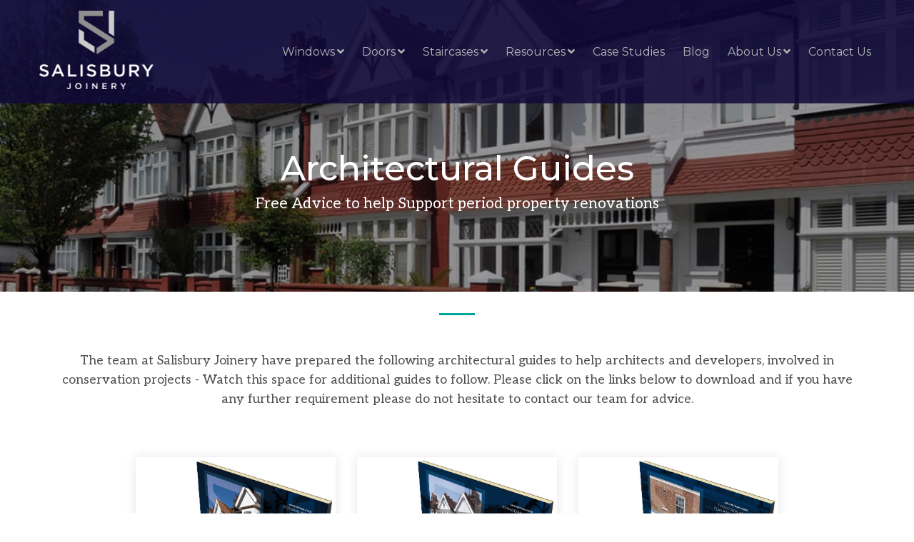

--- FILE ---
content_type: text/html; charset=UTF-8
request_url: https://www.salisburyjoinery.com/architectural-guides
body_size: 12197
content:
<!doctype html><html lang="en"><head>
    <meta charset="utf-8">
    <title>Architectural Guides | Salisbury Joinery</title>
    <link rel="shortcut icon" href="https://www.salisburyjoinery.com/hubfs/sj-logo-shield-only.png">
    <meta name="description" content="Architectural Guides to Victorian and Edwardian Windows and Doors from Salisbury Joinery giving advice on designs and styles for period properties.">
    
    
    
    
    
    
    <meta name="viewport" content="width=device-width, initial-scale=1">

    <script src="/hs/hsstatic/jquery-libs/static-1.1/jquery/jquery-1.7.1.js"></script>
<script>hsjQuery = window['jQuery'];</script>
    <meta property="og:description" content="Architectural Guides to Victorian and Edwardian Windows and Doors from Salisbury Joinery giving advice on designs and styles for period properties.">
    <meta property="og:title" content="Architectural Guides | Salisbury Joinery">
    <meta name="twitter:description" content="Architectural Guides to Victorian and Edwardian Windows and Doors from Salisbury Joinery giving advice on designs and styles for period properties.">
    <meta name="twitter:title" content="Architectural Guides | Salisbury Joinery">

    

    
    <style>
a.cta_button{-moz-box-sizing:content-box !important;-webkit-box-sizing:content-box !important;box-sizing:content-box !important;vertical-align:middle}.hs-breadcrumb-menu{list-style-type:none;margin:0px 0px 0px 0px;padding:0px 0px 0px 0px}.hs-breadcrumb-menu-item{float:left;padding:10px 0px 10px 10px}.hs-breadcrumb-menu-divider:before{content:'›';padding-left:10px}.hs-featured-image-link{border:0}.hs-featured-image{float:right;margin:0 0 20px 20px;max-width:50%}@media (max-width: 568px){.hs-featured-image{float:none;margin:0;width:100%;max-width:100%}}.hs-screen-reader-text{clip:rect(1px, 1px, 1px, 1px);height:1px;overflow:hidden;position:absolute !important;width:1px}
</style>

<link rel="stylesheet" href="https://www.salisburyjoinery.com/hubfs/hub_generated/template_assets/1/39695618126/1768308121072/template_main.min.css">
<link rel="stylesheet" href="https://www.salisburyjoinery.com/hubfs/hub_generated/module_assets/1/39695446616/1741970772132/module_Global_Header.min.css">

<style>
  .hhs-header-mod {
    background-color: rgba(16, 9, 57, 0.85);
    padding: 15px 0; 
  }
  .hhs-header-mod.hhs-alt-nav .logo-sticky,
  .logo-standard  {
    max-width: 160px;
    float: left;
  }
  .hhs-header-mod.hhs-alt-nav.sticky-menu.active .logo-sticky,
  .logo-sticky  {
    max-width: 50px;
    float: left;
  }
  
  .hhs-header-logo {
    padding-top:  0px;
  }
  
  .hhs-header-mod .hhs-nav {
    height: 60px;
    display: table;
  }
  .custom-menu-primary .hs-menu-wrapper > ul > li {
    margin-left: 15px !important;
  }
  .hhs-header-menu .hs-menu-wrapper.hs-menu-flow-horizontal>ul li a,
  .hhs-header-search a i{
    color: rgba(181, 181, 181, 1) !important;
    text-transform: unset;
  }
  .hhs-lang-switch .globe_class:before{
    color: rgba(181, 181, 181, 1) !important;
  }
  .hhs-header-menu .hs-menu-wrapper.hs-menu-flow-horizontal>ul li a:hover,
  .hhs-header-search a i:hover,
  .hhs-lang-switch .globe_class:hover{
    color: rgba(255, 255, 255, 1) !important;
  }
  
  .lang_list_class li,
  .custom-menu-primary .hs-menu-wrapper > ul ul{
     background: rgba(255, 255, 255, 1) !important;
  }
  .custom-menu-primary .hs-menu-wrapper > ul > li > ul:before{
     color: rgba(255, 255, 255, 1) !important;
  }
  .hhs-lang-switch .lang_list_class:after {
   border-bottom-color: rgba(255, 255, 255, 1) !important;
  }
  .custom-menu-primary .hs-menu-wrapper > ul li a, 
  .hs-menu-wrapper.hs-menu-flow-horizontal > ul li.hs-item-has-children ul.hs-menu-children-wrapper li a,
  .hhs-lang-switch .lang_list_class li a {
    color: #505050 !important;
    font-size: 14px !important;
  }
  .hhs-lang-switch .lang_list_class li a:hover,
  .custom-menu-primary .hs-menu-wrapper > ul ul li a:hover {
   background-color:  #00a699;
  }
  .hhs-lang-switch .lang_list_class li a:hover,
  .custom-menu-primary .hs-menu-wrapper > ul li.hs-item-has-children ul.hs-menu-children-wrapper li a:hover {
   color: #fff !important;
  }
  .custom-menu-primary .hs-menu-wrapper > ul li.hs-item-has-children ul.hs-menu-children-wrapper li.active a:hover {
    color: #505050 !important;
  }
  
  /*** MOBILE HAMBURGER ***/
  .hamburger-inner, .hamburger-inner::before, .hamburger-inner::after,
  .hamburger.is-active .hamburger-inner,
  .hamburger.is-active .hamburger-inner::before,
  .hamburger.is-active .hamburger-inner::after {
    background-color: rgba(181, 181, 181, 1); 
  }
  
  /*** STICKY HEADER ***/
  .hhs-header-mod.hhs-alt-nav.sticky-menu,
  .hhs-header-mod.sticky-menu,
  .hhs-header-mod.hhs-alt-nav{
    background-color: rgba(28, 20, 77, 1);
  }
  .sticky-menu.active {
    background-color: rgba(28, 20, 77, 1);
  }
  .hhs-header-mod.hhs-alt-nav .hhs-header-menu .hs-menu-wrapper.hs-menu-flow-horizontal>ul li a,
  .hhs-header-mod.hhs-alt-nav .hhs-header-search a i,
  .hhs-header-mod.hhs-alt-nav .hhs-lang-switch .globe_class:before,
  .sticky-menu .hhs-header-menu .hs-menu-wrapper.hs-menu-flow-horizontal>ul li a,
  .sticky-menu .hhs-header-search a i,
  .sticky-menu .hhs-lang-switch .globe_class:before{
    color: rgba(181, 181, 181, 1) !important;
  }
  .hhs-header-mod.hhs-alt-nav .hhs-header-menu .hs-menu-wrapper.hs-menu-flow-horizontal .hs-menu-depth-1:first-child:hover,
  .hhs-header-mod.hhs-alt-nav .hhs-header-search a i:hover,
  .hhs-header-mod.hhs-alt-nav .hhs-lang-switch .globe_class:before,
  .sticky-menu .hhs-header-menu .hs-menu-wrapper.hs-menu-flow-horizontal .hs-menu-depth-1:first-child:hover,
  .sticky-menu .hhs-header-menu .hs-menu-wrapper.hs-menu-flow-horizontal>ul li a:hover,
  .sticky-menu .hhs-header-search a i:hover{
    color: rgba(255, 255, 255, 1)  !important;
  }
  
  .hhs-header-mod.hhs-alt-nav .hhs-header-menu .hs-menu-wrapper.hs-menu-flow-horizontal>ul li a,
  .hhs-header-mod.hhs-alt-nav .hhs-header-search a i,
  .hhs-header-mod.hhs-alt-nav .globe_class {
    color: rgba(181, 181, 181, 1) !important;
  }
  
  .hhs-header-mod.hhs-alt-nav .hhs-header-menu .hs-menu-wrapper.hs-menu-flow-horizontal>ul li a:hover,
  .hhs-header-mod.hhs-alt-nav .hhs-header-search a i:hover,
  .hhs-header-mod.hhs-alt-nav .globe_class:hover {
    color: rgba(255, 255, 255, 1) !important;
  }
  
  
  .hhs-header-mod.hhs-alt-nav .hamburger-inner, .hhs-header-mod.hhs-alt-nav .hamburger-inner::before, .hhs-header-mod.hhs-alt-nav .hamburger-inner::after,
  .hhs-header-mod.hhs-alt-nav .hamburger.is-active .hamburger-inner,
  .hhs-header-mod.hhs-alt-nav .hamburger.is-active .hamburger-inner::before,
  .hhs-header-mod.hhs-alt-nav .hamburger.is-active .hamburger-inner::after,
  .sticky-menu .hamburger-inner, .sticky-menu .hamburger-inner::before, .sticky-menu .hamburger-inner::after,
  .sticky-menu .hamburger.is-active .hamburger-inner,
  .sticky-menu .hamburger.is-active .hamburger-inner::before,
  .sticky-menu .hamburger.is-active .hamburger-inner::after {
    background-color: rgba(255, 255, 255, 1); 
  }
  .hhs-header-mod.sticky-menu .hhs-nav {
    height: 30px;
  }
  
  .hhs-header-menu .hs-menu-wrapper.hs-menu-flow-horizontal>ul li a {
    font-size: 16px !important;
    font-weight: normal;
  }
  .hhs-hat-pull-down,
  .hhs-header-hat {
   background-color: #33475b; 
  }
  .hhs-hat-pull-down i,
  .hhs-hat-menu .hs-menu-wrapper.hs-menu-flow-horizontal>ul li a {
   font-size: 10px !important;
    
  }
  
  
  .hhs-header-cta .cta-primary {
    padding: 15px 15px !important;
    font-size: 10px !important;
    -webkit-box-shadow: none;
    box-shadow: none;
  }
  
  /*** MEGA MENU ***/
  
  
   /** TABLET CSS **/
  @media (max-width: 768px) {
    .custom-menu-primary .hs-menu-wrapper > ul {
       margin-top: 10px !important;
    }
    .custom-menu-primary .hs-menu-wrapper > ul,
    .custom-menu-primary .hs-menu-wrapper > ul li.active a:hover{
      background-color:  rgba(255, 255, 255, 1) !important;
    }
    .hhs-header-menu .hs-menu-wrapper.hs-menu-flow-horizontal>ul li a:hover,
    .custom-menu-primary .hs-menu-wrapper > ul li.active a:hover,
    .hhs-header-menu .hs-menu-wrapper.hs-menu-flow-horizontal>ul li a {
      color:  #505050 !important;
    }
    .custom-menu-primary .hs-menu-wrapper > ul li{
      
        border-top: 1px solid rgba(0, 0, 0, .1) !important; 
      
    }
    .custom-menu-primary .hs-menu-wrapper > ul ul li{
      
        background-color: rgba(0, 0, 0, .05);
      
    }
  }
  
  /** MOBILE CSS **/
  @media (max-width: 575px) {
    .logo-standard, .logo-sticky {
      max-width: 100px !important;
    }
  }
  
</style>

<link rel="stylesheet" href="https://www.salisburyjoinery.com/hubfs/hub_generated/module_assets/1/39695216843/1741970753348/module_Global_Footer.min.css">
<style>
  #hs_cos_wrapper_global_footer .hhs-footer-mod {
    background-color: #404040;
    padding-top: 50px;
    padding-bottom: 25px;
  }

  /** NAVIGATION COLUMNS STYLE **/
  .hhs-foot-base-nav .hs-menu-wrapper.hs-menu-flow-horizontal > ul li a,
  .hhs-foot-nav-col .hs-menu-wrapper.hs-menu-flow-horizontal>ul li.hs-item-has-children ul.hs-menu-children-wrapper li a,
  .hhs-foot-nav-col .hs-menu-wrapper.hs-menu-flow-horizontal > ul li a {
    color: #ffffff !important;
  }
  .hhs-foot-base-nav .hs-menu-wrapper.hs-menu-flow-horizontal > ul li a:hover,
  .hhs-foot-nav-col .hs-menu-wrapper.hs-menu-flow-horizontal>ul li.hs-item-has-children ul.hs-menu-children-wrapper li a:hover,
  .hhs-foot-nav-col .hs-menu-wrapper.hs-menu-flow-horizontal > ul li a:hover {
    color: #d4d4d4  !important;
  }
  .foot-nav-title,
  .hhs-foot-rss h5,
  .hhs-foot-nav-col h5 {
    margin-bottom: 0px;
    color: #d4d4d4;
  }

  .hhs-foot-rss .hs_cos_wrapper_type_inline_rich_text p,
  .hhs-foot-rss .hs_cos_wrapper_type_inline_rich_text l1,
  .hhs-foot-rss .hs_cos_wrapper_type_inline_rich_text span,
  .hhs-foot-rss .hs_cos_wrapper_type_inline_rich_text *,
  .hhs-foot-rss *{
    color: #b5b5b5;
  }
  
  .hhs-foot-base-nav .hs-menu-wrapper.hs-menu-flow-horizontal > ul li a {
    font-size: 24px;
  }

  /** BLOG POST STYLE **/
  .hhs-footer-mod .hhs-post-content a h6  {
    color: #FFFFFF;
    font-size: 16px;
    line-height: 20px;
  }
  .hhs-footer-mod .hhs-post-summary p  {
    color: #b5b5b5;
    font-size: 14px;
    line-height: 18px;
  }
  .hhs-foot-rss .hs-rss-title:hover {
    color: #00a4bd;
  }
   .hhs-footer-mod .hhs-post-feat-img {
    min-height: 120px;
  }
  .hhs-foot-rss .hs-rss-item.hs-with-featured-image .hs-rss-item-text  {
   margin-top: 120px;
  }
  .hhs-foot-break-line {
    border-color:  #7a7a7a;
  }
  .hhs-foot-copyright {
    color: #b5b5b5;
  }

  /** SOCIAL ICONS **/#hs_cos_wrapper_global_footer .hhs-social-con i { color:  #ffffff;}
    #hs_cos_wrapper_global_footer .hhs-social-con i:hover {color:  #d4d4d4;}/** TABLET CSS **/
  @media (max-width: 768px) {
    #hs_cos_wrapper_global_footer .hhs-footer-mod {
      padding-top: 25px;
      padding-bottom: 25px;
    }
  }

  /** BACK TO TOP **/
  #return-to-top {
   background: rgba(68, 68, 68, 0.7);
  }
  #return-to-top:hover {
   background: rgba(68, 68, 68, 0.9);
  }

  /** MOBILE CSS **/
  @media (max-width: 575px) {
    #hs_cos_wrapper_global_footer .hhs-footer-mod {
      padding-top: 25px;
      padding-bottom: 25px;
    }
    .hhs-foot-nav-col {
     border-color: #7a7a7a;
    }
  }
</style>

<style>

  




  
</style>

<link rel="stylesheet" href="https://www.salisburyjoinery.com/hubfs/hub_generated/module_assets/1/39695028143/1741970743932/module_CLEAN_6-1_-_Hero_Banner.min.css">
<style>
  #hs_cos_wrapper_widget_1613728321897 .hhs-hero-mod {
    padding-top: 150px;
    padding-bottom:  100px;z-index: 1;background-repeat: no-repeat;
        background-size: cover;
        background-position: left center;}
 
  
  #hs_cos_wrapper_widget_1613728321897 .hhs-hero-mod .first-col {
    text-align:  left;
  }
  
  #hs_cos_wrapper_widget_1613728321897 .hhs-hero-mod .row {
    margin-top:  60px;
  }
  
  /** IF FULLSCREEN BACKGROUND IS ON **//*** HERO OVERLAY COLOR ***/
  #hs_cos_wrapper_widget_1613728321897 .hhs-hero-overlay {background-color: rgba(0, 0, 0, 0.40);}
  
  /*** COLUMN 1 STYLE ***/
  #hs_cos_wrapper_widget_1613728321897 .hhs-hero-mod .first-col .hhs-col-inner {
    text-align:  left;}
  
  /*** COLUMN 2 STYLE ***/
  #hs_cos_wrapper_widget_1613728321897 .hhs-hero-mod .second-col .hhs-col-inner {
    text-align:  left;}
  
  #hs_cos_wrapper_widget_1613728321897 .first-col .hhs-rich-text h1, #hs_cos_wrapper_widget_1613728321897 .first-col .hhs-rich-text h2,#hs_cos_wrapper_widget_1613728321897 .first-col .hhs-rich-text h3, #hs_cos_wrapper_widget_1613728321897 .first-col .hhs-rich-text h4, #hs_cos_wrapper_widget_1613728321897 .first-col .hhs-rich-text h5, #hs_cos_wrapper_widget_1613728321897 .first-col .hhs-rich-text h6, #hs_cos_wrapper_widget_1613728321897 .first-col .hhs-rich-text p, #hs_cos_wrapper_widget_1613728321897 .first-col .hhs-rich-text span, #hs_cos_wrapper_widget_1613728321897 .first-col .hhs-rich-text label, #hs_cos_wrapper_widget_1613728321897 .first-col .hhs-rich-text li {
    color: #ffffff;
  }
  
  #hs_cos_wrapper_widget_1613728321897 .second-col .hhs-rich-text h1, #hs_cos_wrapper_widget_1613728321897 .second-col .hhs-rich-text h2,#hs_cos_wrapper_widget_1613728321897 .second-col .hhs-rich-text h3, #hs_cos_wrapper_widget_1613728321897 .second-col .hhs-rich-text h4, #hs_cos_wrapper_widget_1613728321897 .second-col .hhs-rich-text h5, #hs_cos_wrapper_widget_1613728321897 .second-col .hhs-rich-text h6, #hs_cos_wrapper_widget_1613728321897 .second-col .hhs-rich-text p, #hs_cos_wrapper_widget_1613728321897 .second-col .hhs-rich-text span, #hs_cos_wrapper_widget_1613728321897 .second-col .hhs-rich-text label, #hs_cos_wrapper_widget_1613728321897 .second-col .hhs-rich-text li {
    color: #ffffff;
  }
  
  #hs_cos_wrapper_widget_1613728321897 .first-col .hhs-form-con .mdl-checkbox__box-outline {
    border-color: #ffffff !important;
  }
  #hs_cos_wrapper_widget_1613728321897 .hs-form .mdl-checkbox.is-checked .mdl-checkbox__tick-outline {
    background-color: #ffffff !important;
  }
  #hs_cos_wrapper_widget_1613728321897 .first-col .hhs-form-con {margin-left: 0px;
      margin-right: auto;}
  
  #hs_cos_wrapper_widget_1613728321897 .second-col .hhs-form-con {margin-left: 0px;
      margin-right: auto;}
  
  #hs_cos_wrapper_widget_1613728321897 .first-col .hhs-form-con {
   max-width:  100%;
  }
  
  #hs_cos_wrapper_widget_1613728321897 .second-col .hhs-form-con {
   max-width:  100%;
  }
  
  /** VIDEO STYLE **//** TABLET CSS **/
  @media (max-width: 768px) {
    #hs_cos_wrapper_widget_1613728321897 .hhs-hero-mod {
      padding-top: 100px;
      padding-bottom: 100px;
    }
    /** IF FULLSCREEN BACKGROUND IS ON **/}
  
  /** MOBILE CSS **/
  @media (max-width: 575px) {
    #hs_cos_wrapper_widget_1613728321897 .hhs-hero-mod {
      padding-top: 50px;
      padding-bottom: 50px;
    }
    #hs_cos_wrapper_widget_1613728321897 .hhs-hero-mod .first-col {
      text-align:  left;
    }
    #hs_cos_wrapper_widget_1613728321897 .hhs-hero-mod .second-col {
      text-align:  left;
    }
    
  }
</style>
<link rel="stylesheet" href="https://www.salisburyjoinery.com/hubfs/hub_generated/module_assets/1/39702039650/1741970800358/module_CLEAN_6-1_-_Row_-_Multi-Column_Content.min.css">

<style>
  #hs_cos_wrapper_widget_1613729660220 {
     
  }
  
  #hs_cos_wrapper_widget_1613729660220 .hhs-text-mod {
      padding-top: 10px;
      padding-bottom:  0px;
    
      background-color: rgba(255, 255, 255, 1);
    
    
    
    
  }
  
  
  
  /** DIVIDER STYLES **/
  #hs_cos_wrapper_widget_1613729660220 .c1 .hhs-divider{
    
    
      margin: 0 auto 50px;
    
    
    
  }
  #hs_cos_wrapper_widget_1613729660220 .c2 .hhs-divider{
    
    
      margin: 0 auto 50px;
    
    
    
  }
  #hs_cos_wrapper_widget_1613729660220 .c3 .hhs-divider{
    
    
      margin: 0 auto 50px;
    
    
    
  }
  #hs_cos_wrapper_widget_1613729660220 .c4 .hhs-divider{
    
    
      margin: 0 auto 50px;
    
    
    
  }
  
  /** TEXT STYLES **/
  #hs_cos_wrapper_widget_1613729660220 .hhs-rich-text.c1, #hs_cos_wrapper_widget_1613729660220 .hhs-rich-text.c1 h1, #hs_cos_wrapper_widget_1613729660220 .hhs-rich-text.c1 h2,#hs_cos_wrapper_widget_1613729660220 .hhs-rich-text.c1 h3, #hs_cos_wrapper_widget_1613729660220 .hhs-rich-text.c1 h4, #hs_cos_wrapper_widget_1613729660220 .hhs-rich-text.c1 h5, #hs_cos_wrapper_widget_1613729660220 .hhs-rich-text.c1 h6, #hs_cos_wrapper_widget_1613729660220 .hhs-rich-text.c1 p, #hs_cos_wrapper_widget_1613729660220 .hhs-rich-text.c1 span, #hs_cos_wrapper_widget_1613729660220 .hhs-rich-text.c1 li, #hs_cos_wrapper_widget_1613729660220 .hhs-rich-text.c1 blockquote {
    
    text-align: center;
  }
  
  
  
   #hs_cos_wrapper_widget_1613729660220 .hhs-rich-text.c2,#hs_cos_wrapper_widget_1613729660220 .hhs-rich-text.c2 h1, #hs_cos_wrapper_widget_1613729660220 .hhs-rich-text.c2 h2,#hs_cos_wrapper_widget_1613729660220 .hhs-rich-text.c2 h3, #hs_cos_wrapper_widget_1613729660220 .hhs-rich-text.c2 h4, #hs_cos_wrapper_widget_1613729660220 .hhs-rich-text.c2 h5, #hs_cos_wrapper_widget_1613729660220 .hhs-rich-text.c2 h6, #hs_cos_wrapper_widget_1613729660220 .hhs-rich-text.c2 p, #hs_cos_wrapper_widget_1613729660220 .hhs-rich-text.c2 span, #hs_cos_wrapper_widget_1613729660220 .hhs-rich-text.c2 li, #hs_cos_wrapper_widget_1613729660220 .hhs-rich-text.c2 blockquote {
    
    text-align: center;
  }
  
  
  
   #hs_cos_wrapper_widget_1613729660220 .hhs-rich-text.c3 , #hs_cos_wrapper_widget_1613729660220 .hhs-rich-text.c3 h1, #hs_cos_wrapper_widget_1613729660220 .hhs-rich-text.c3 h2,#hs_cos_wrapper_widget_1613729660220 .hhs-rich-text.c3 h3, #hs_cos_wrapper_widget_1613729660220 .hhs-rich-text.c3 h4, #hs_cos_wrapper_widget_1613729660220 .hhs-rich-text.c3 h5, #hs_cos_wrapper_widget_1613729660220 .hhs-rich-text.c3 h6, #hs_cos_wrapper_widget_1613729660220 .hhs-rich-text.c3 p, #hs_cos_wrapper_widget_1613729660220 .hhs-rich-text.c3 span, #hs_cos_wrapper_widget_1613729660220 .hhs-rich-text.c3 li, #hs_cos_wrapper_widget_1613729660220 .hhs-rich-text.c3 blockquote {
    
    text-align: center;
  }
  
  
  
   #hs_cos_wrapper_widget_1613729660220 .hhs-rich-text.c4, #hs_cos_wrapper_widget_1613729660220 .hhs-rich-text.c4 h1, #hs_cos_wrapper_widget_1613729660220 .hhs-rich-text.c4 h2,#hs_cos_wrapper_widget_1613729660220 .hhs-rich-text.c4 h3, #hs_cos_wrapper_widget_1613729660220 .hhs-rich-text.c4 h4, #hs_cos_wrapper_widget_1613729660220 .hhs-rich-text.c4 h5, #hs_cos_wrapper_widget_1613729660220 .hhs-rich-text.c4 h6, #hs_cos_wrapper_widget_1613729660220 .hhs-rich-text.c4 p, #hs_cos_wrapper_widget_1613729660220 .hhs-rich-text.c4 span, #hs_cos_wrapper_widget_1613729660220 .hhs-rich-text.c4 li, #hs_cos_wrapper_widget_1613729660220 .hhs-rich-text.c4 blockquote {
    
    text-align: center;
  }
  
  
  
   #hs_cos_wrapper_widget_1613729660220 .inner-shadow {
    -webkit-box-shadow:inset 0 0 20px 1px rgba(0, 0, 0,0.10);
    box-shadow:inset 0 0 20px 1px rgba(0, 0, 0, 0.10);
  }

   #hs_cos_wrapper_widget_1613729660220 .outer-shadow {
   -webkit-box-shadow: 0 0 20px 1px rgba(0, 0, 0, 0.10);
    box-shadow: 0 0 20px 1px rgba(0, 0, 0, 0.10);   
    z-index: 1;
    position: relative;
  }
  
  #hs_cos_wrapper_widget_1613729660220 .hhs-form-con.c1 {
    max-width: 100%;
    
  }
  #hs_cos_wrapper_widget_1613729660220 .hhs-form-con.c2 {
    max-width: 100%;
    
  }
  #hs_cos_wrapper_widget_1613729660220 .hhs-form-con.c3 {
    max-width: 100%;
    
  }
  #hs_cos_wrapper_widget_1613729660220 .hhs-form-con.c4 {
    max-width: 100%;
    
  }
  
  #hs_cos_wrapper_widget_1613729660220 .hhs-form-con.c1 .hs-submit {text-align: left;}
  #hs_cos_wrapper_widget_1613729660220 .hhs-form-con.c2 .hs-submit {text-align: left;}
  #hs_cos_wrapper_widget_1613729660220 .hhs-form-con.c3 .hs-submit {text-align: left;}
  #hs_cos_wrapper_widget_1613729660220 .hhs-form-con.c4 .hs-submit {text-align: left;}
  
  /*** HERO OVERLAY COLOR ***/
  #hs_cos_wrapper_widget_1613729660220 .hhs-row-overlay {
    
    
  }
  
  /*** PULL UP CONTENT OPTION ***/
  
  
  
  /** VIDEO STYLE **/
  
  
  
  
  
  /*** MODAL STYLE */
  #tmp1_widget_1613729660220.hhs-modal {
   text-align: left;
  }
  #tmp2_widget_1613729660220.hhs-modal {
   text-align: left;
  }
  #tmp3_widget_1613729660220.hhs-modal {
   text-align: left;
  }
  #tmp4_widget_1613729660220.hhs-modal {
   text-align: left;
  }
  
  /** TABLET CSS **/
  @media (max-width: 768px) {
    #hs_cos_wrapper_widget_1613729660220 .hhs-text-mod {
      padding-top: 50px;
      padding-bottom: 50px;
    }
    
  }
  
  /** MOBILE CSS **/
  @media (max-width: 575px) {
    #hs_cos_wrapper_widget_1613729660220 .hhs-text-mod {
      padding-top: 25px;
      padding-bottom: 25px;
      text-align: center;
    }
    #hs_cos_wrapper_widget_1613729660220 .hhs-rich-text.c1 h1, #hs_cos_wrapper_widget_1613729660220 .hhs-rich-text.c1 h2,#hs_cos_wrapper_widget_1613729660220 .hhs-rich-text.c1 h3, #hs_cos_wrapper_widget_1613729660220 .hhs-rich-text.c1 h4, #hs_cos_wrapper_widget_1613729660220 .hhs-rich-text.c1 h5, #hs_cos_wrapper_widget_1613729660220 .hhs-rich-text.c1 h6, #hs_cos_wrapper_widget_1613729660220 .hhs-rich-text.c1 p, #hs_cos_wrapper_widget_1613729660220 .hhs-rich-text.c1 span, #hs_cos_wrapper_widget_1613729660220 .hhs-rich-text.c1 li {
      text-align: center;
    }
    #hs_cos_wrapper_widget_1613729660220 .hhs-rich-text.c2 h1, #hs_cos_wrapper_widget_1613729660220 .hhs-rich-text.c2 h2,#hs_cos_wrapper_widget_1613729660220 .hhs-rich-text.c2 h3, #hs_cos_wrapper_widget_1613729660220 .hhs-rich-text.c2 h4, #hs_cos_wrapper_widget_1613729660220 .hhs-rich-text.c2 h5, #hs_cos_wrapper_widget_1613729660220 .hhs-rich-text.c2 h6, #hs_cos_wrapper_widget_1613729660220 .hhs-rich-text.c2 p, #hs_cos_wrapper_widget_1613729660220 .hhs-rich-text.c2 span, #hs_cos_wrapper_widget_1613729660220 .hhs-rich-text.c2 li {
      text-align: center;
    }
    #hs_cos_wrapper_widget_1613729660220 .hhs-rich-text.c3 h1, #hs_cos_wrapper_widget_1613729660220 .hhs-rich-text.c3 h2,#hs_cos_wrapper_widget_1613729660220 .hhs-rich-text.c3 h3, #hs_cos_wrapper_widget_1613729660220 .hhs-rich-text.c3 h4, #hs_cos_wrapper_widget_1613729660220 .hhs-rich-text.c3 h5, #hs_cos_wrapper_widget_1613729660220 .hhs-rich-text.c3 h6, #hs_cos_wrapper_widget_1613729660220 .hhs-rich-text.c3 p, #hs_cos_wrapper_widget_1613729660220 .hhs-rich-text.c3 span, #hs_cos_wrapper_widget_1613729660220 .hhs-rich-text.c3 li {
      text-align: center;
    }
    #hs_cos_wrapper_widget_1613729660220 .hhs-rich-text.c4 h1, #hs_cos_wrapper_widget_1613729660220 .hhs-rich-text.c4 h2,#hs_cos_wrapper_widget_1613729660220 .hhs-rich-text.c4 h3, #hs_cos_wrapper_widget_1613729660220 .hhs-rich-text.c4 h4, #hs_cos_wrapper_widget_1613729660220 .hhs-rich-text.c4 h5, #hs_cos_wrapper_widget_1613729660220 .hhs-rich-text.c4 h6, #hs_cos_wrapper_widget_1613729660220 .hhs-rich-text.c4 p, #hs_cos_wrapper_widget_1613729660220 .hhs-rich-text.c4 span, #hs_cos_wrapper_widget_1613729660220 .hhs-rich-text.c4 li {
      text-align: center;
    }
    #hs_cos_wrapper_widget_1613729660220 .hhs-divider{
      
        margin-right: auto !important;
        margin-left: auto !important;
        float: none;
      
      
      
    }
    #hs_cos_wrapper_widget_1613729660220 .hhs-form-con.c1 {max-width: 100% !important;}
    #hs_cos_wrapper_widget_1613729660220 .hhs-form-con.c2 {max-width: 100% !important;}
    #hs_cos_wrapper_widget_1613729660220 .hhs-form-con.c3 {max-width: 100% !important;}
    #hs_cos_wrapper_widget_1613729660220 .hhs-form-con.c4 {max-width: 100% !important;}
    
    
  }
</style>

<link rel="stylesheet" href="https://www.salisburyjoinery.com/hubfs/hub_generated/module_assets/1/39695630024/1741970788625/module_CLEAN_6-1_-_Row_-_Flexi_Cards.min.css">

<style>
  #hs_cos_wrapper_widget_1611162149805 {
     
  }
  
  #hs_cos_wrapper_widget_1611162149805 .hhs-flexi-card-mod {
      padding-top: 50px;
      padding-bottom:  25px;
    
      background-color: rgba(255, 255, 255, 1);
    
    
    
    
  }
  
  
  
  /*** PROFILE CARD STYLE ***/
  
  #hs_cos_wrapper_widget_1611162149805 .hhs-flexi-card {
    background: rgba(255, 255, 255, 1);
    padding: 5px;
    
      -webkit-box-shadow: 0 0 15px 0 rgba(0,0,0,0.1);
      box-shadow: 0 0 15px 0 rgba(0,0,0,0.1);
    
    text-align: center;
    -webkit-border-radius: 0px;
    border-radius: 0px;
  }
  
  #hs_cos_wrapper_widget_1611162149805 .hhs-flexi-card img {
    -webkit-border-radius: 0px 0px 0 0;
    border-radius: 0px 0px 0 0;
    
  }
  
  #hs_cos_wrapper_widget_1611162149805 .hhs-card-content {
   padding: 10px;
   
  }
  
    #hs_cos_wrapper_widget_1611162149805 .hhs-card-content h4 {
      font-size: 18px;
    }

    #hs_cos_wrapper_widget_1611162149805 .hhs-card-content h5 {
      font-size: 16px;
    }
  
  
  
  
  
  
  
   #hs_cos_wrapper_widget_1611162149805 .inner-shadow {
    -webkit-box-shadow:inset 0 0 20px 1px rgba(0, 0, 0,0.10);
    box-shadow:inset 0 0 20px 1px rgba(0, 0, 0, 0.10);
  }

   #hs_cos_wrapper_widget_1611162149805 .outer-shadow {
   -webkit-box-shadow: 0 0 20px 1px rgba(0, 0, 0, 0.10);
    box-shadow: 0 0 20px 1px rgba(0, 0, 0, 0.10);   
    z-index: 1;
    position: relative;
  }
  /*** HERO OVERLAY COLOR ***/
  #hs_cos_wrapper_widget_1611162149805 .hhs-row-overlay {
    
    
  }
  
  /*** PULL UP CONTENT OPTION ***/
  
  
  
  /** VIDEO STYLE **/
  
  
  
  
  
  /** TABLET CSS **/
  @media (max-width: 768px) {
    #hs_cos_wrapper_widget_1611162149805 .hhs-flexi-card-mod {
      padding-top: 50px;
      padding-bottom: 50px;
    }
  }
  
  /** MOBILE CSS **/
  @media (max-width: 575px) {
    #hs_cos_wrapper_widget_1611162149805 .hhs-flexi-card-mod {
      padding-top: 25px;
      padding-bottom: 25px;
      /*text-align: ; ADL */
    }
    
  }
</style>


<style>
  #hs_cos_wrapper_widget_1613729411929 {
     
  }
  
  #hs_cos_wrapper_widget_1613729411929 .hhs-text-mod {
      padding-top: 10px;
      padding-bottom:  50px;
    
      background-color: rgba(255, 255, 255, 1);
    
    
    
    
  }
  
  
  
  /** DIVIDER STYLES **/
  #hs_cos_wrapper_widget_1613729411929 .c1 .hhs-divider{
    
    
      margin: 0 auto 50px;
    
    
    
  }
  #hs_cos_wrapper_widget_1613729411929 .c2 .hhs-divider{
    
    
      margin: 0 auto 50px;
    
    
    
  }
  #hs_cos_wrapper_widget_1613729411929 .c3 .hhs-divider{
    
    
      margin: 0 auto 50px;
    
    
    
  }
  #hs_cos_wrapper_widget_1613729411929 .c4 .hhs-divider{
    
    
      margin: 0 auto 50px;
    
    
    
  }
  
  /** TEXT STYLES **/
  #hs_cos_wrapper_widget_1613729411929 .hhs-rich-text.c1, #hs_cos_wrapper_widget_1613729411929 .hhs-rich-text.c1 h1, #hs_cos_wrapper_widget_1613729411929 .hhs-rich-text.c1 h2,#hs_cos_wrapper_widget_1613729411929 .hhs-rich-text.c1 h3, #hs_cos_wrapper_widget_1613729411929 .hhs-rich-text.c1 h4, #hs_cos_wrapper_widget_1613729411929 .hhs-rich-text.c1 h5, #hs_cos_wrapper_widget_1613729411929 .hhs-rich-text.c1 h6, #hs_cos_wrapper_widget_1613729411929 .hhs-rich-text.c1 p, #hs_cos_wrapper_widget_1613729411929 .hhs-rich-text.c1 span, #hs_cos_wrapper_widget_1613729411929 .hhs-rich-text.c1 li, #hs_cos_wrapper_widget_1613729411929 .hhs-rich-text.c1 blockquote {
    
    text-align: center;
  }
  
  
  
   #hs_cos_wrapper_widget_1613729411929 .hhs-rich-text.c2,#hs_cos_wrapper_widget_1613729411929 .hhs-rich-text.c2 h1, #hs_cos_wrapper_widget_1613729411929 .hhs-rich-text.c2 h2,#hs_cos_wrapper_widget_1613729411929 .hhs-rich-text.c2 h3, #hs_cos_wrapper_widget_1613729411929 .hhs-rich-text.c2 h4, #hs_cos_wrapper_widget_1613729411929 .hhs-rich-text.c2 h5, #hs_cos_wrapper_widget_1613729411929 .hhs-rich-text.c2 h6, #hs_cos_wrapper_widget_1613729411929 .hhs-rich-text.c2 p, #hs_cos_wrapper_widget_1613729411929 .hhs-rich-text.c2 span, #hs_cos_wrapper_widget_1613729411929 .hhs-rich-text.c2 li, #hs_cos_wrapper_widget_1613729411929 .hhs-rich-text.c2 blockquote {
    
    text-align: center;
  }
  
  
  
   #hs_cos_wrapper_widget_1613729411929 .hhs-rich-text.c3 , #hs_cos_wrapper_widget_1613729411929 .hhs-rich-text.c3 h1, #hs_cos_wrapper_widget_1613729411929 .hhs-rich-text.c3 h2,#hs_cos_wrapper_widget_1613729411929 .hhs-rich-text.c3 h3, #hs_cos_wrapper_widget_1613729411929 .hhs-rich-text.c3 h4, #hs_cos_wrapper_widget_1613729411929 .hhs-rich-text.c3 h5, #hs_cos_wrapper_widget_1613729411929 .hhs-rich-text.c3 h6, #hs_cos_wrapper_widget_1613729411929 .hhs-rich-text.c3 p, #hs_cos_wrapper_widget_1613729411929 .hhs-rich-text.c3 span, #hs_cos_wrapper_widget_1613729411929 .hhs-rich-text.c3 li, #hs_cos_wrapper_widget_1613729411929 .hhs-rich-text.c3 blockquote {
    
    text-align: center;
  }
  
  
  
   #hs_cos_wrapper_widget_1613729411929 .hhs-rich-text.c4, #hs_cos_wrapper_widget_1613729411929 .hhs-rich-text.c4 h1, #hs_cos_wrapper_widget_1613729411929 .hhs-rich-text.c4 h2,#hs_cos_wrapper_widget_1613729411929 .hhs-rich-text.c4 h3, #hs_cos_wrapper_widget_1613729411929 .hhs-rich-text.c4 h4, #hs_cos_wrapper_widget_1613729411929 .hhs-rich-text.c4 h5, #hs_cos_wrapper_widget_1613729411929 .hhs-rich-text.c4 h6, #hs_cos_wrapper_widget_1613729411929 .hhs-rich-text.c4 p, #hs_cos_wrapper_widget_1613729411929 .hhs-rich-text.c4 span, #hs_cos_wrapper_widget_1613729411929 .hhs-rich-text.c4 li, #hs_cos_wrapper_widget_1613729411929 .hhs-rich-text.c4 blockquote {
    
    text-align: center;
  }
  
  
  
   #hs_cos_wrapper_widget_1613729411929 .inner-shadow {
    -webkit-box-shadow:inset 0 0 20px 1px rgba(0, 0, 0,0.10);
    box-shadow:inset 0 0 20px 1px rgba(0, 0, 0, 0.10);
  }

   #hs_cos_wrapper_widget_1613729411929 .outer-shadow {
   -webkit-box-shadow: 0 0 20px 1px rgba(0, 0, 0, 0.10);
    box-shadow: 0 0 20px 1px rgba(0, 0, 0, 0.10);   
    z-index: 1;
    position: relative;
  }
  
  #hs_cos_wrapper_widget_1613729411929 .hhs-form-con.c1 {
    max-width: 100%;
    
  }
  #hs_cos_wrapper_widget_1613729411929 .hhs-form-con.c2 {
    max-width: 100%;
    
  }
  #hs_cos_wrapper_widget_1613729411929 .hhs-form-con.c3 {
    max-width: 100%;
    
  }
  #hs_cos_wrapper_widget_1613729411929 .hhs-form-con.c4 {
    max-width: 100%;
    
  }
  
  #hs_cos_wrapper_widget_1613729411929 .hhs-form-con.c1 .hs-submit {text-align: left;}
  #hs_cos_wrapper_widget_1613729411929 .hhs-form-con.c2 .hs-submit {text-align: left;}
  #hs_cos_wrapper_widget_1613729411929 .hhs-form-con.c3 .hs-submit {text-align: left;}
  #hs_cos_wrapper_widget_1613729411929 .hhs-form-con.c4 .hs-submit {text-align: left;}
  
  /*** HERO OVERLAY COLOR ***/
  #hs_cos_wrapper_widget_1613729411929 .hhs-row-overlay {
    
    
  }
  
  /*** PULL UP CONTENT OPTION ***/
  
  
  
  /** VIDEO STYLE **/
  
  
  
  
  
  /*** MODAL STYLE */
  #tmp1_widget_1613729411929.hhs-modal {
   text-align: left;
  }
  #tmp2_widget_1613729411929.hhs-modal {
   text-align: left;
  }
  #tmp3_widget_1613729411929.hhs-modal {
   text-align: left;
  }
  #tmp4_widget_1613729411929.hhs-modal {
   text-align: left;
  }
  
  /** TABLET CSS **/
  @media (max-width: 768px) {
    #hs_cos_wrapper_widget_1613729411929 .hhs-text-mod {
      padding-top: 50px;
      padding-bottom: 50px;
    }
    
  }
  
  /** MOBILE CSS **/
  @media (max-width: 575px) {
    #hs_cos_wrapper_widget_1613729411929 .hhs-text-mod {
      padding-top: 25px;
      padding-bottom: 25px;
      text-align: center;
    }
    #hs_cos_wrapper_widget_1613729411929 .hhs-rich-text.c1 h1, #hs_cos_wrapper_widget_1613729411929 .hhs-rich-text.c1 h2,#hs_cos_wrapper_widget_1613729411929 .hhs-rich-text.c1 h3, #hs_cos_wrapper_widget_1613729411929 .hhs-rich-text.c1 h4, #hs_cos_wrapper_widget_1613729411929 .hhs-rich-text.c1 h5, #hs_cos_wrapper_widget_1613729411929 .hhs-rich-text.c1 h6, #hs_cos_wrapper_widget_1613729411929 .hhs-rich-text.c1 p, #hs_cos_wrapper_widget_1613729411929 .hhs-rich-text.c1 span, #hs_cos_wrapper_widget_1613729411929 .hhs-rich-text.c1 li {
      text-align: center;
    }
    #hs_cos_wrapper_widget_1613729411929 .hhs-rich-text.c2 h1, #hs_cos_wrapper_widget_1613729411929 .hhs-rich-text.c2 h2,#hs_cos_wrapper_widget_1613729411929 .hhs-rich-text.c2 h3, #hs_cos_wrapper_widget_1613729411929 .hhs-rich-text.c2 h4, #hs_cos_wrapper_widget_1613729411929 .hhs-rich-text.c2 h5, #hs_cos_wrapper_widget_1613729411929 .hhs-rich-text.c2 h6, #hs_cos_wrapper_widget_1613729411929 .hhs-rich-text.c2 p, #hs_cos_wrapper_widget_1613729411929 .hhs-rich-text.c2 span, #hs_cos_wrapper_widget_1613729411929 .hhs-rich-text.c2 li {
      text-align: center;
    }
    #hs_cos_wrapper_widget_1613729411929 .hhs-rich-text.c3 h1, #hs_cos_wrapper_widget_1613729411929 .hhs-rich-text.c3 h2,#hs_cos_wrapper_widget_1613729411929 .hhs-rich-text.c3 h3, #hs_cos_wrapper_widget_1613729411929 .hhs-rich-text.c3 h4, #hs_cos_wrapper_widget_1613729411929 .hhs-rich-text.c3 h5, #hs_cos_wrapper_widget_1613729411929 .hhs-rich-text.c3 h6, #hs_cos_wrapper_widget_1613729411929 .hhs-rich-text.c3 p, #hs_cos_wrapper_widget_1613729411929 .hhs-rich-text.c3 span, #hs_cos_wrapper_widget_1613729411929 .hhs-rich-text.c3 li {
      text-align: center;
    }
    #hs_cos_wrapper_widget_1613729411929 .hhs-rich-text.c4 h1, #hs_cos_wrapper_widget_1613729411929 .hhs-rich-text.c4 h2,#hs_cos_wrapper_widget_1613729411929 .hhs-rich-text.c4 h3, #hs_cos_wrapper_widget_1613729411929 .hhs-rich-text.c4 h4, #hs_cos_wrapper_widget_1613729411929 .hhs-rich-text.c4 h5, #hs_cos_wrapper_widget_1613729411929 .hhs-rich-text.c4 h6, #hs_cos_wrapper_widget_1613729411929 .hhs-rich-text.c4 p, #hs_cos_wrapper_widget_1613729411929 .hhs-rich-text.c4 span, #hs_cos_wrapper_widget_1613729411929 .hhs-rich-text.c4 li {
      text-align: center;
    }
    #hs_cos_wrapper_widget_1613729411929 .hhs-divider{
      
        margin-right: auto !important;
        margin-left: auto !important;
        float: none;
      
      
      
    }
    #hs_cos_wrapper_widget_1613729411929 .hhs-form-con.c1 {max-width: 100% !important;}
    #hs_cos_wrapper_widget_1613729411929 .hhs-form-con.c2 {max-width: 100% !important;}
    #hs_cos_wrapper_widget_1613729411929 .hhs-form-con.c3 {max-width: 100% !important;}
    #hs_cos_wrapper_widget_1613729411929 .hhs-form-con.c4 {max-width: 100% !important;}
    
    
  }
</style>


<style>
  #hs_cos_wrapper_dnd_area-module-11 {
     
  }
  
  #hs_cos_wrapper_dnd_area-module-11 .hhs-text-mod {
      padding-top: 50px;
      padding-bottom:  0px;
    
      background-color: rgba(242, 245, 248, 1);
    
    
    
    
  }
  
  
  
  /** DIVIDER STYLES **/
  #hs_cos_wrapper_dnd_area-module-11 .c1 .hhs-divider{
    
    
    
      margin: 0 0 50px;
    
    
  }
  #hs_cos_wrapper_dnd_area-module-11 .c2 .hhs-divider{
    
    
      margin: 0 auto 50px;
    
    
    
  }
  #hs_cos_wrapper_dnd_area-module-11 .c3 .hhs-divider{
    
    
      margin: 0 auto 50px;
    
    
    
  }
  #hs_cos_wrapper_dnd_area-module-11 .c4 .hhs-divider{
    
    
      margin: 0 auto 50px;
    
    
    
  }
  
  /** TEXT STYLES **/
  #hs_cos_wrapper_dnd_area-module-11 .hhs-rich-text.c1, #hs_cos_wrapper_dnd_area-module-11 .hhs-rich-text.c1 h1, #hs_cos_wrapper_dnd_area-module-11 .hhs-rich-text.c1 h2,#hs_cos_wrapper_dnd_area-module-11 .hhs-rich-text.c1 h3, #hs_cos_wrapper_dnd_area-module-11 .hhs-rich-text.c1 h4, #hs_cos_wrapper_dnd_area-module-11 .hhs-rich-text.c1 h5, #hs_cos_wrapper_dnd_area-module-11 .hhs-rich-text.c1 h6, #hs_cos_wrapper_dnd_area-module-11 .hhs-rich-text.c1 p, #hs_cos_wrapper_dnd_area-module-11 .hhs-rich-text.c1 span, #hs_cos_wrapper_dnd_area-module-11 .hhs-rich-text.c1 li, #hs_cos_wrapper_dnd_area-module-11 .hhs-rich-text.c1 blockquote {
    
    text-align: left;
  }
  
  
  
   #hs_cos_wrapper_dnd_area-module-11 .hhs-rich-text.c2,#hs_cos_wrapper_dnd_area-module-11 .hhs-rich-text.c2 h1, #hs_cos_wrapper_dnd_area-module-11 .hhs-rich-text.c2 h2,#hs_cos_wrapper_dnd_area-module-11 .hhs-rich-text.c2 h3, #hs_cos_wrapper_dnd_area-module-11 .hhs-rich-text.c2 h4, #hs_cos_wrapper_dnd_area-module-11 .hhs-rich-text.c2 h5, #hs_cos_wrapper_dnd_area-module-11 .hhs-rich-text.c2 h6, #hs_cos_wrapper_dnd_area-module-11 .hhs-rich-text.c2 p, #hs_cos_wrapper_dnd_area-module-11 .hhs-rich-text.c2 span, #hs_cos_wrapper_dnd_area-module-11 .hhs-rich-text.c2 li, #hs_cos_wrapper_dnd_area-module-11 .hhs-rich-text.c2 blockquote {
    
    text-align: center;
  }
  
  
  
   #hs_cos_wrapper_dnd_area-module-11 .hhs-rich-text.c3 , #hs_cos_wrapper_dnd_area-module-11 .hhs-rich-text.c3 h1, #hs_cos_wrapper_dnd_area-module-11 .hhs-rich-text.c3 h2,#hs_cos_wrapper_dnd_area-module-11 .hhs-rich-text.c3 h3, #hs_cos_wrapper_dnd_area-module-11 .hhs-rich-text.c3 h4, #hs_cos_wrapper_dnd_area-module-11 .hhs-rich-text.c3 h5, #hs_cos_wrapper_dnd_area-module-11 .hhs-rich-text.c3 h6, #hs_cos_wrapper_dnd_area-module-11 .hhs-rich-text.c3 p, #hs_cos_wrapper_dnd_area-module-11 .hhs-rich-text.c3 span, #hs_cos_wrapper_dnd_area-module-11 .hhs-rich-text.c3 li, #hs_cos_wrapper_dnd_area-module-11 .hhs-rich-text.c3 blockquote {
    
    text-align: center;
  }
  
  
  
   #hs_cos_wrapper_dnd_area-module-11 .hhs-rich-text.c4, #hs_cos_wrapper_dnd_area-module-11 .hhs-rich-text.c4 h1, #hs_cos_wrapper_dnd_area-module-11 .hhs-rich-text.c4 h2,#hs_cos_wrapper_dnd_area-module-11 .hhs-rich-text.c4 h3, #hs_cos_wrapper_dnd_area-module-11 .hhs-rich-text.c4 h4, #hs_cos_wrapper_dnd_area-module-11 .hhs-rich-text.c4 h5, #hs_cos_wrapper_dnd_area-module-11 .hhs-rich-text.c4 h6, #hs_cos_wrapper_dnd_area-module-11 .hhs-rich-text.c4 p, #hs_cos_wrapper_dnd_area-module-11 .hhs-rich-text.c4 span, #hs_cos_wrapper_dnd_area-module-11 .hhs-rich-text.c4 li, #hs_cos_wrapper_dnd_area-module-11 .hhs-rich-text.c4 blockquote {
    
    text-align: center;
  }
  
  
  
   #hs_cos_wrapper_dnd_area-module-11 .inner-shadow {
    -webkit-box-shadow:inset 0 0 20px 1px rgba(0, 0, 0,0.10);
    box-shadow:inset 0 0 20px 1px rgba(0, 0, 0, 0.10);
  }

   #hs_cos_wrapper_dnd_area-module-11 .outer-shadow {
   -webkit-box-shadow: 0 0 20px 1px rgba(0, 0, 0, 0.10);
    box-shadow: 0 0 20px 1px rgba(0, 0, 0, 0.10);   
    z-index: 1;
    position: relative;
  }
  
  #hs_cos_wrapper_dnd_area-module-11 .hhs-form-con.c1 {
    max-width: 100%;
    
      margin-left: 0px;
    
  }
  #hs_cos_wrapper_dnd_area-module-11 .hhs-form-con.c2 {
    max-width: 100%;
    
  }
  #hs_cos_wrapper_dnd_area-module-11 .hhs-form-con.c3 {
    max-width: 100%;
    
  }
  #hs_cos_wrapper_dnd_area-module-11 .hhs-form-con.c4 {
    max-width: 100%;
    
  }
  
  #hs_cos_wrapper_dnd_area-module-11 .hhs-form-con.c1 .hs-submit {text-align: left;}
  #hs_cos_wrapper_dnd_area-module-11 .hhs-form-con.c2 .hs-submit {text-align: left;}
  #hs_cos_wrapper_dnd_area-module-11 .hhs-form-con.c3 .hs-submit {text-align: left;}
  #hs_cos_wrapper_dnd_area-module-11 .hhs-form-con.c4 .hs-submit {text-align: left;}
  
  /*** HERO OVERLAY COLOR ***/
  #hs_cos_wrapper_dnd_area-module-11 .hhs-row-overlay {
    
    
  }
  
  /*** PULL UP CONTENT OPTION ***/
  
  
  
  /** VIDEO STYLE **/
  
  
  
  
  
  /*** MODAL STYLE */
  #tmp1_dnd_area-module-11.hhs-modal {
   text-align: left;
  }
  #tmp2_dnd_area-module-11.hhs-modal {
   text-align: left;
  }
  #tmp3_dnd_area-module-11.hhs-modal {
   text-align: left;
  }
  #tmp4_dnd_area-module-11.hhs-modal {
   text-align: left;
  }
  
  /** TABLET CSS **/
  @media (max-width: 768px) {
    #hs_cos_wrapper_dnd_area-module-11 .hhs-text-mod {
      padding-top: 50px;
      padding-bottom: 50px;
    }
    
  }
  
  /** MOBILE CSS **/
  @media (max-width: 575px) {
    #hs_cos_wrapper_dnd_area-module-11 .hhs-text-mod {
      padding-top: 25px;
      padding-bottom: 25px;
      text-align: center;
    }
    #hs_cos_wrapper_dnd_area-module-11 .hhs-rich-text.c1 h1, #hs_cos_wrapper_dnd_area-module-11 .hhs-rich-text.c1 h2,#hs_cos_wrapper_dnd_area-module-11 .hhs-rich-text.c1 h3, #hs_cos_wrapper_dnd_area-module-11 .hhs-rich-text.c1 h4, #hs_cos_wrapper_dnd_area-module-11 .hhs-rich-text.c1 h5, #hs_cos_wrapper_dnd_area-module-11 .hhs-rich-text.c1 h6, #hs_cos_wrapper_dnd_area-module-11 .hhs-rich-text.c1 p, #hs_cos_wrapper_dnd_area-module-11 .hhs-rich-text.c1 span, #hs_cos_wrapper_dnd_area-module-11 .hhs-rich-text.c1 li {
      text-align: center;
    }
    #hs_cos_wrapper_dnd_area-module-11 .hhs-rich-text.c2 h1, #hs_cos_wrapper_dnd_area-module-11 .hhs-rich-text.c2 h2,#hs_cos_wrapper_dnd_area-module-11 .hhs-rich-text.c2 h3, #hs_cos_wrapper_dnd_area-module-11 .hhs-rich-text.c2 h4, #hs_cos_wrapper_dnd_area-module-11 .hhs-rich-text.c2 h5, #hs_cos_wrapper_dnd_area-module-11 .hhs-rich-text.c2 h6, #hs_cos_wrapper_dnd_area-module-11 .hhs-rich-text.c2 p, #hs_cos_wrapper_dnd_area-module-11 .hhs-rich-text.c2 span, #hs_cos_wrapper_dnd_area-module-11 .hhs-rich-text.c2 li {
      text-align: center;
    }
    #hs_cos_wrapper_dnd_area-module-11 .hhs-rich-text.c3 h1, #hs_cos_wrapper_dnd_area-module-11 .hhs-rich-text.c3 h2,#hs_cos_wrapper_dnd_area-module-11 .hhs-rich-text.c3 h3, #hs_cos_wrapper_dnd_area-module-11 .hhs-rich-text.c3 h4, #hs_cos_wrapper_dnd_area-module-11 .hhs-rich-text.c3 h5, #hs_cos_wrapper_dnd_area-module-11 .hhs-rich-text.c3 h6, #hs_cos_wrapper_dnd_area-module-11 .hhs-rich-text.c3 p, #hs_cos_wrapper_dnd_area-module-11 .hhs-rich-text.c3 span, #hs_cos_wrapper_dnd_area-module-11 .hhs-rich-text.c3 li {
      text-align: center;
    }
    #hs_cos_wrapper_dnd_area-module-11 .hhs-rich-text.c4 h1, #hs_cos_wrapper_dnd_area-module-11 .hhs-rich-text.c4 h2,#hs_cos_wrapper_dnd_area-module-11 .hhs-rich-text.c4 h3, #hs_cos_wrapper_dnd_area-module-11 .hhs-rich-text.c4 h4, #hs_cos_wrapper_dnd_area-module-11 .hhs-rich-text.c4 h5, #hs_cos_wrapper_dnd_area-module-11 .hhs-rich-text.c4 h6, #hs_cos_wrapper_dnd_area-module-11 .hhs-rich-text.c4 p, #hs_cos_wrapper_dnd_area-module-11 .hhs-rich-text.c4 span, #hs_cos_wrapper_dnd_area-module-11 .hhs-rich-text.c4 li {
      text-align: center;
    }
    #hs_cos_wrapper_dnd_area-module-11 .hhs-divider{
      
        margin-right: auto !important;
        margin-left: auto !important;
        float: none;
      
      
      
    }
    #hs_cos_wrapper_dnd_area-module-11 .hhs-form-con.c1 {max-width: 100% !important;}
    #hs_cos_wrapper_dnd_area-module-11 .hhs-form-con.c2 {max-width: 100% !important;}
    #hs_cos_wrapper_dnd_area-module-11 .hhs-form-con.c3 {max-width: 100% !important;}
    #hs_cos_wrapper_dnd_area-module-11 .hhs-form-con.c4 {max-width: 100% !important;}
    
    
  }
</style>

<link rel="stylesheet" href="https://www.salisburyjoinery.com/hubfs/hub_generated/module_assets/1/39695423614/1741970764558/module_CLEAN_6-1_-_Row_-_Blog_Post_Thumbnails.min.css">

<style>
  #hs_cos_wrapper_dnd_area-module-12 {
     
  }
  
  #hs_cos_wrapper_dnd_area-module-12 .hhs-blog-post-mod {
      padding-top: 50px;
      padding-bottom:  50px;
    
      background-color: rgba(242, 245, 248, 1);
    
    
    
    
  }

  
  
    #hs_cos_wrapper_dnd_area-module-12 h6.reading-minutes {
      font-size:  12px;
    }
  


/** THUMBNAIL BACKGROUND IMAGES **/


  .hhs-post-feat-img.lazy-background {
    background-image: url("https://cdn2.hubspot.net/hubfs/507386/CLEAN-images/lazy-imgs/lazy-img-800x500.png");
  }

  #hhs-post-thumb-1 .hhs-post-feat-img.lazy-background.visible {
    
    background-image: url(https://www.salisburyjoinery.com/hubfs/Express-Service_DSC2761-LR1.jpg); 
      
  }

  .hhs-post-feat-img.lazy-background {
    background-image: url("https://cdn2.hubspot.net/hubfs/507386/CLEAN-images/lazy-imgs/lazy-img-800x500.png");
  }

  #hhs-post-thumb-2 .hhs-post-feat-img.lazy-background.visible {
    
    background-image: url(https://www.salisburyjoinery.com/hubfs/image%20%286%29.png); 
      
  }

  .hhs-post-feat-img.lazy-background {
    background-image: url("https://cdn2.hubspot.net/hubfs/507386/CLEAN-images/lazy-imgs/lazy-img-800x500.png");
  }

  #hhs-post-thumb-3 .hhs-post-feat-img.lazy-background.visible {
    
    background-image: url(https://www.salisburyjoinery.com/hubfs/IMG_3282-cropped.jpg); 
      
  }
 
  
  /** THUMBNAIL STYLES **/
  
  #hs_cos_wrapper_dnd_area-module-12 .hhs-blog-post-card {
   background-color:  rgba(255, 255, 255, 1);
   padding: 0px;
    
      -webkit-box-shadow: 0 0 15px 0 rgba(0,0,0,0.1);
      box-shadow: 0 0 15px 0 rgba(0,0,0,0.1);
    
  }
  
  #hs_cos_wrapper_dnd_area-module-12 .hhs-post-feat-img {
    min-height: 200px;
  }
  
  #hs_cos_wrapper_dnd_area-module-12 .hhs-post-content {
   padding: 25px;
  }
  
  #hs_cos_wrapper_dnd_area-module-12 .hhs-post-summary,
  #hs_cos_wrapper_dnd_area-module-12 .hhs-post-summary p,
  #hs_cos_wrapper_dnd_area-module-12 .hhs-post-summary li {
   font-size:  16px;
  }
  
  
  /** TEXT STYLES **/
  
  
  /*** HERO OVERLAY COLOR ***/
  #hs_cos_wrapper_dnd_area-module-12 .hhs-row-overlay {
    
    
  }
  
  /*** PULL UP CONTENT OPTION ***/
  
  
  
  /** VIDEO STYLE **/
  
  
  
  
  /** TABLET CSS **/
  @media (max-width: 768px) {
    #hs_cos_wrapper_dnd_area-module-12 .hhs-blog-post-mod {
      padding-top: 50px;
      padding-bottom: 50px;
    }
  }
  
  /** MOBILE CSS **/
  @media (max-width: 575px) {
    #hs_cos_wrapper_dnd_area-module-12 .hhs-blog-post-mod {
      padding-top: 25px;
      padding-bottom: 25px;
      text-align: ;
    }
    #hs_cos_wrapper_dnd_area-module-12 .hhs-rich-text.c1 h1, #hs_cos_wrapper_dnd_area-module-12 .hhs-rich-text.c1 h2,#hs_cos_wrapper_dnd_area-module-12 .hhs-rich-text.c1 h3, #hs_cos_wrapper_dnd_area-module-12 .hhs-rich-text.c1 h4, #hs_cos_wrapper_dnd_area-module-12 .hhs-rich-text.c1 h5, #hs_cos_wrapper_dnd_area-module-12 .hhs-rich-text.c1 h6, #hs_cos_wrapper_dnd_area-module-12 .hhs-rich-text.c1 p, #hs_cos_wrapper_dnd_area-module-12 .hhs-rich-text.c1 span, #hs_cos_wrapper_dnd_area-module-12 .hhs-rich-text.c1 li {
      text-align: ;
    }
    
    
  }

  
    .hhs-post-feat-img.lazy-background {
      background-image: url("https://www.salisburyjoinery.com/hubfs/raw_assets/public/Salisbury%20Joinery-CLEAN-6-1-theme/images/lazy-imgs/lazy-img-800x500.png");
    }

    #hhs-post-thumb-1 .hhs-post-feat-img.lazy-background.visible {
      
      background-image: url(https://www.salisburyjoinery.com/hubfs/Express-Service_DSC2761-LR1.jpg); 
        
    }


    .hhs-post-feat-img.lazy-background {
      background-image: url("https://www.salisburyjoinery.com/hubfs/raw_assets/public/Salisbury%20Joinery-CLEAN-6-1-theme/images/lazy-imgs/lazy-img-800x500.png");
    }

    #hhs-post-thumb-2 .hhs-post-feat-img.lazy-background.visible {
      
      background-image: url(https://www.salisburyjoinery.com/hubfs/image%20%286%29.png); 
        
    }


    .hhs-post-feat-img.lazy-background {
      background-image: url("https://www.salisburyjoinery.com/hubfs/raw_assets/public/Salisbury%20Joinery-CLEAN-6-1-theme/images/lazy-imgs/lazy-img-800x500.png");
    }

    #hhs-post-thumb-3 .hhs-post-feat-img.lazy-background.visible {
      
      background-image: url(https://www.salisburyjoinery.com/hubfs/IMG_3282-cropped.jpg); 
        
    }

 
</style>

<style>
  #hs_cos_wrapper_widget_1611163447800 .hhs-hero-mod {
    padding-top: 100px;
    padding-bottom:  100px;z-index: 1;background-repeat: no-repeat;
        background-size: cover;
        background-position: left center;}
 
  
  #hs_cos_wrapper_widget_1611163447800 .hhs-hero-mod .first-col {
    text-align:  center;
  }
  
  #hs_cos_wrapper_widget_1611163447800 .hhs-hero-mod .row {
    margin-top:  60px;
  }
  
  /** IF FULLSCREEN BACKGROUND IS ON **//*** HERO OVERLAY COLOR ***/
  #hs_cos_wrapper_widget_1611163447800 .hhs-hero-overlay {background-color: rgba(0, 0, 0, 0.30);}
  
  /*** COLUMN 1 STYLE ***/
  #hs_cos_wrapper_widget_1611163447800 .hhs-hero-mod .first-col .hhs-col-inner {
    text-align:  center;}
  
  /*** COLUMN 2 STYLE ***/
  #hs_cos_wrapper_widget_1611163447800 .hhs-hero-mod .second-col .hhs-col-inner {
    text-align:  left;}
  
  #hs_cos_wrapper_widget_1611163447800 .first-col .hhs-rich-text h1, #hs_cos_wrapper_widget_1611163447800 .first-col .hhs-rich-text h2,#hs_cos_wrapper_widget_1611163447800 .first-col .hhs-rich-text h3, #hs_cos_wrapper_widget_1611163447800 .first-col .hhs-rich-text h4, #hs_cos_wrapper_widget_1611163447800 .first-col .hhs-rich-text h5, #hs_cos_wrapper_widget_1611163447800 .first-col .hhs-rich-text h6, #hs_cos_wrapper_widget_1611163447800 .first-col .hhs-rich-text p, #hs_cos_wrapper_widget_1611163447800 .first-col .hhs-rich-text span, #hs_cos_wrapper_widget_1611163447800 .first-col .hhs-rich-text label, #hs_cos_wrapper_widget_1611163447800 .first-col .hhs-rich-text li {
    color: #ffffff;
  }
  
  #hs_cos_wrapper_widget_1611163447800 .second-col .hhs-rich-text h1, #hs_cos_wrapper_widget_1611163447800 .second-col .hhs-rich-text h2,#hs_cos_wrapper_widget_1611163447800 .second-col .hhs-rich-text h3, #hs_cos_wrapper_widget_1611163447800 .second-col .hhs-rich-text h4, #hs_cos_wrapper_widget_1611163447800 .second-col .hhs-rich-text h5, #hs_cos_wrapper_widget_1611163447800 .second-col .hhs-rich-text h6, #hs_cos_wrapper_widget_1611163447800 .second-col .hhs-rich-text p, #hs_cos_wrapper_widget_1611163447800 .second-col .hhs-rich-text span, #hs_cos_wrapper_widget_1611163447800 .second-col .hhs-rich-text label, #hs_cos_wrapper_widget_1611163447800 .second-col .hhs-rich-text li {
    color: #ffffff;
  }
  
  #hs_cos_wrapper_widget_1611163447800 .first-col .hhs-form-con .mdl-checkbox__box-outline {
    border-color: #ffffff !important;
  }
  #hs_cos_wrapper_widget_1611163447800 .hs-form .mdl-checkbox.is-checked .mdl-checkbox__tick-outline {
    background-color: #ffffff !important;
  }
  #hs_cos_wrapper_widget_1611163447800 .first-col .hhs-form-con {margin-left: 0px;
      margin-right: auto;}
  
  #hs_cos_wrapper_widget_1611163447800 .second-col .hhs-form-con {margin-left: 0px;
      margin-right: auto;}
  
  #hs_cos_wrapper_widget_1611163447800 .first-col .hhs-form-con {
   max-width:  100%;
  }
  
  #hs_cos_wrapper_widget_1611163447800 .second-col .hhs-form-con {
   max-width:  100%;
  }
  
  /** VIDEO STYLE **//** TABLET CSS **/
  @media (max-width: 768px) {
    #hs_cos_wrapper_widget_1611163447800 .hhs-hero-mod {
      padding-top: 100px;
      padding-bottom: 100px;
    }
    /** IF FULLSCREEN BACKGROUND IS ON **/}
  
  /** MOBILE CSS **/
  @media (max-width: 575px) {
    #hs_cos_wrapper_widget_1611163447800 .hhs-hero-mod {
      padding-top: 50px;
      padding-bottom: 50px;
    }
    #hs_cos_wrapper_widget_1611163447800 .hhs-hero-mod .first-col {
      text-align:  center;
    }
    #hs_cos_wrapper_widget_1611163447800 .hhs-hero-mod .second-col {
      text-align:  center;
    }
    
  }
</style>
<style>
  @font-face {
    font-family: "Montserrat";
    font-weight: 700;
    font-style: normal;
    font-display: swap;
    src: url("/_hcms/googlefonts/Montserrat/700.woff2") format("woff2"), url("/_hcms/googlefonts/Montserrat/700.woff") format("woff");
  }
  @font-face {
    font-family: "Montserrat";
    font-weight: 500;
    font-style: normal;
    font-display: swap;
    src: url("/_hcms/googlefonts/Montserrat/500.woff2") format("woff2"), url("/_hcms/googlefonts/Montserrat/500.woff") format("woff");
  }
  @font-face {
    font-family: "Montserrat";
    font-weight: 600;
    font-style: normal;
    font-display: swap;
    src: url("/_hcms/googlefonts/Montserrat/600.woff2") format("woff2"), url("/_hcms/googlefonts/Montserrat/600.woff") format("woff");
  }
  @font-face {
    font-family: "Montserrat";
    font-weight: 400;
    font-style: normal;
    font-display: swap;
    src: url("/_hcms/googlefonts/Montserrat/regular.woff2") format("woff2"), url("/_hcms/googlefonts/Montserrat/regular.woff") format("woff");
  }
  @font-face {
    font-family: "Aleo";
    font-weight: 400;
    font-style: normal;
    font-display: swap;
    src: url("/_hcms/googlefonts/Aleo/regular.woff2") format("woff2"), url("/_hcms/googlefonts/Aleo/regular.woff") format("woff");
  }
  @font-face {
    font-family: "Aleo";
    font-weight: 700;
    font-style: normal;
    font-display: swap;
    src: url("/_hcms/googlefonts/Aleo/700.woff2") format("woff2"), url("/_hcms/googlefonts/Aleo/700.woff") format("woff");
  }
</style>

<!-- Editor Styles -->
<style id="hs_editor_style" type="text/css">
.dnd_area-row-0-force-full-width-section > .row-fluid {
  max-width: none !important;
}
.dnd_area-row-1-force-full-width-section > .row-fluid {
  max-width: none !important;
}
.dnd_area-row-3-force-full-width-section > .row-fluid {
  max-width: none !important;
}
.dnd_area-row-5-force-full-width-section > .row-fluid {
  max-width: none !important;
}
.dnd_area-row-6-force-full-width-section > .row-fluid {
  max-width: none !important;
}
/* HubSpot Non-stacked Media Query Styles */
@media (min-width:768px) {
  .dnd_area-row-0-vertical-alignment > .row-fluid {
    display: -ms-flexbox !important;
    -ms-flex-direction: row;
    display: flex !important;
    flex-direction: row;
  }
  .dnd_area-row-1-vertical-alignment > .row-fluid {
    display: -ms-flexbox !important;
    -ms-flex-direction: row;
    display: flex !important;
    flex-direction: row;
  }
  .dnd_area-row-5-vertical-alignment > .row-fluid {
    display: -ms-flexbox !important;
    -ms-flex-direction: row;
    display: flex !important;
    flex-direction: row;
  }
  .dnd_area-row-6-vertical-alignment > .row-fluid {
    display: -ms-flexbox !important;
    -ms-flex-direction: row;
    display: flex !important;
    flex-direction: row;
  }
  .dnd_area-module-1-vertical-alignment {
    display: -ms-flexbox !important;
    -ms-flex-direction: column !important;
    -ms-flex-pack: center !important;
    display: flex !important;
    flex-direction: column !important;
    justify-content: center !important;
  }
  .dnd_area-module-1-vertical-alignment > div {
    flex-shrink: 0 !important;
  }
  .cell_1613728321898-vertical-alignment {
    display: -ms-flexbox !important;
    -ms-flex-direction: column !important;
    -ms-flex-pack: center !important;
    display: flex !important;
    flex-direction: column !important;
    justify-content: center !important;
  }
  .cell_1613728321898-vertical-alignment > div {
    flex-shrink: 0 !important;
  }
  .dnd_area-module-11-vertical-alignment {
    display: -ms-flexbox !important;
    -ms-flex-direction: column !important;
    -ms-flex-pack: center !important;
    display: flex !important;
    flex-direction: column !important;
    justify-content: center !important;
  }
  .dnd_area-module-11-vertical-alignment > div {
    flex-shrink: 0 !important;
  }
  .dnd_area-module-12-vertical-alignment {
    display: -ms-flexbox !important;
    -ms-flex-direction: column !important;
    -ms-flex-pack: center !important;
    display: flex !important;
    flex-direction: column !important;
    justify-content: center !important;
  }
  .dnd_area-module-12-vertical-alignment > div {
    flex-shrink: 0 !important;
  }
}
/* HubSpot Styles (default) */
.dnd_area-row-0-padding {
  padding-top: 0px !important;
  padding-bottom: 0px !important;
  padding-left: 0px !important;
  padding-right: 0px !important;
}
.dnd_area-row-1-padding {
  padding-top: 0px !important;
  padding-bottom: 0px !important;
  padding-left: 0px !important;
  padding-right: 0px !important;
}
.dnd_area-row-3-padding {
  padding-top: 0px !important;
  padding-bottom: 0px !important;
  padding-left: 0px !important;
  padding-right: 0px !important;
}
.dnd_area-row-5-padding {
  padding-top: 0px !important;
  padding-bottom: 0px !important;
  padding-left: 0px !important;
  padding-right: 0px !important;
}
.dnd_area-row-6-padding {
  padding-top: 0px !important;
  padding-bottom: 0px !important;
  padding-left: 0px !important;
  padding-right: 0px !important;
}
</style>
    <script src="https://code.jquery.com/jquery-2.2.4.min.js"></script>

    
<!--  Added by GoogleAnalytics integration -->
<script>
var _hsp = window._hsp = window._hsp || [];
_hsp.push(['addPrivacyConsentListener', function(consent) { if (consent.allowed || (consent.categories && consent.categories.analytics)) {
  (function(i,s,o,g,r,a,m){i['GoogleAnalyticsObject']=r;i[r]=i[r]||function(){
  (i[r].q=i[r].q||[]).push(arguments)},i[r].l=1*new Date();a=s.createElement(o),
  m=s.getElementsByTagName(o)[0];a.async=1;a.src=g;m.parentNode.insertBefore(a,m)
})(window,document,'script','//www.google-analytics.com/analytics.js','ga');
  ga('create','UA-61246246-1','auto');
  ga('send','pageview');
}}]);
</script>

<!-- /Added by GoogleAnalytics integration -->

<!--  Added by GoogleAnalytics4 integration -->
<script>
var _hsp = window._hsp = window._hsp || [];
window.dataLayer = window.dataLayer || [];
function gtag(){dataLayer.push(arguments);}

var useGoogleConsentModeV2 = true;
var waitForUpdateMillis = 1000;


if (!window._hsGoogleConsentRunOnce) {
  window._hsGoogleConsentRunOnce = true;

  gtag('consent', 'default', {
    'ad_storage': 'denied',
    'analytics_storage': 'denied',
    'ad_user_data': 'denied',
    'ad_personalization': 'denied',
    'wait_for_update': waitForUpdateMillis
  });

  if (useGoogleConsentModeV2) {
    _hsp.push(['useGoogleConsentModeV2'])
  } else {
    _hsp.push(['addPrivacyConsentListener', function(consent){
      var hasAnalyticsConsent = consent && (consent.allowed || (consent.categories && consent.categories.analytics));
      var hasAdsConsent = consent && (consent.allowed || (consent.categories && consent.categories.advertisement));

      gtag('consent', 'update', {
        'ad_storage': hasAdsConsent ? 'granted' : 'denied',
        'analytics_storage': hasAnalyticsConsent ? 'granted' : 'denied',
        'ad_user_data': hasAdsConsent ? 'granted' : 'denied',
        'ad_personalization': hasAdsConsent ? 'granted' : 'denied'
      });
    }]);
  }
}

gtag('js', new Date());
gtag('set', 'developer_id.dZTQ1Zm', true);
gtag('config', 'G-GF3MMGNLLW');
</script>
<script async src="https://www.googletagmanager.com/gtag/js?id=G-GF3MMGNLLW"></script>

<!-- /Added by GoogleAnalytics4 integration -->

    <link rel="canonical" href="https://www.salisburyjoinery.com/architectural-guides">


<meta property="og:url" content="https://www.salisburyjoinery.com/architectural-guides">
<meta name="twitter:card" content="summary">






  <meta name="generator" content="HubSpot"></head>
  <body>
    <div class="body-wrapper   hs-content-id-41222093200 hs-site-page page ">
      <header class="header">
        <div class="header__container">
          <div id="hs_cos_wrapper_global_header" class="hs_cos_wrapper hs_cos_wrapper_widget hs_cos_wrapper_type_module" style="" data-hs-cos-general-type="widget" data-hs-cos-type="module">








<div id="hhs-main-nav" class="hhs-header-mod">
  <div class="container">
    <div class="row">
      <div class="col-12 hhs-nav hhs-clearfix">
        <a href="https://www.salisburyjoinery.com" style="display: inline-block;">
          <div class="hhs-header-logo">
            <div class="logo-standard">
              <img src="https://www.salisburyjoinery.com/hs-fs/hubfs/sj-logo-final-reverse.png?width=2960&amp;height=2044&amp;name=sj-logo-final-reverse.png" alt="sj-logo-final-reverse" width="2960" height="2044" srcset="https://www.salisburyjoinery.com/hs-fs/hubfs/sj-logo-final-reverse.png?width=1480&amp;height=1022&amp;name=sj-logo-final-reverse.png 1480w, https://www.salisburyjoinery.com/hs-fs/hubfs/sj-logo-final-reverse.png?width=2960&amp;height=2044&amp;name=sj-logo-final-reverse.png 2960w, https://www.salisburyjoinery.com/hs-fs/hubfs/sj-logo-final-reverse.png?width=4440&amp;height=3066&amp;name=sj-logo-final-reverse.png 4440w, https://www.salisburyjoinery.com/hs-fs/hubfs/sj-logo-final-reverse.png?width=5920&amp;height=4088&amp;name=sj-logo-final-reverse.png 5920w, https://www.salisburyjoinery.com/hs-fs/hubfs/sj-logo-final-reverse.png?width=7400&amp;height=5110&amp;name=sj-logo-final-reverse.png 7400w, https://www.salisburyjoinery.com/hs-fs/hubfs/sj-logo-final-reverse.png?width=8880&amp;height=6132&amp;name=sj-logo-final-reverse.png 8880w" sizes="(max-width: 2960px) 100vw, 2960px">
            </div>
            
              <div class="logo-sticky">
                <img src="https://www.salisburyjoinery.com/hs-fs/hubfs/sj-logo-shield-only.png?width=222&amp;height=274&amp;name=sj-logo-shield-only.png" alt="sj-logo-shield-only" width="222" height="274" srcset="https://www.salisburyjoinery.com/hs-fs/hubfs/sj-logo-shield-only.png?width=111&amp;height=137&amp;name=sj-logo-shield-only.png 111w, https://www.salisburyjoinery.com/hs-fs/hubfs/sj-logo-shield-only.png?width=222&amp;height=274&amp;name=sj-logo-shield-only.png 222w, https://www.salisburyjoinery.com/hs-fs/hubfs/sj-logo-shield-only.png?width=333&amp;height=411&amp;name=sj-logo-shield-only.png 333w, https://www.salisburyjoinery.com/hs-fs/hubfs/sj-logo-shield-only.png?width=444&amp;height=548&amp;name=sj-logo-shield-only.png 444w, https://www.salisburyjoinery.com/hs-fs/hubfs/sj-logo-shield-only.png?width=555&amp;height=685&amp;name=sj-logo-shield-only.png 555w, https://www.salisburyjoinery.com/hs-fs/hubfs/sj-logo-shield-only.png?width=666&amp;height=822&amp;name=sj-logo-shield-only.png 666w" sizes="(max-width: 222px) 100vw, 222px">
              </div>
            
          </div>
        </a>
          <div class="hhs-nav-opt-items">
            
              <div class="hhs-header-cta ">
                
                  <span id="hs_cos_wrapper_global_header_" class="hs_cos_wrapper hs_cos_wrapper_widget hs_cos_wrapper_type_cta" style="" data-hs-cos-general-type="widget" data-hs-cos-type="cta"></span>
                
              </div>
            
            
            <div class="hhs-lang-switch">
              <span id="hs_cos_wrapper_global_header_language_switcher" class="hs_cos_wrapper hs_cos_wrapper_widget hs_cos_wrapper_type_language_switcher" style="" data-hs-cos-general-type="widget" data-hs-cos-type="language_switcher"></span>
            </div>
            <div class="hhs-header-menu custom-menu-primary">
              
              
              
              
              
              
                <nav class="sc-site-header__menu sc-site-header__menu--39715512913 hs-menu-wrapper active-branch flyouts hs-menu-flow-horizontal" aria-label=" menu">
                    
                    <ul aria-role="menubar">
                    
                      
                
                  <li class="hs-menu-item hs-menu-depth-1 hs-item-has-children" aria-role="none" aria-haspopup="true">
                    <a href="https://www.salisburyjoinery.com/products/windows" aria-role="menuitem" target="">Windows</a>
                    
                    <ul class="hs-menu-children-wrapper" aria-role="menu">
                      
                      
                      
                
                  <li class="hs-menu-item hs-menu-depth-2 " aria-role="none">
                    <a href="https://www.salisburyjoinery.com/sash-windows" aria-role="menuitem" target="">Sash Windows</a>
                    
                  </li>
                
              
                      
                      
                
                  <li class="hs-menu-item hs-menu-depth-2 " aria-role="none">
                    <a href="https://www.salisburyjoinery.com/timber-casement-windows" aria-role="menuitem" target="">Casement Windows</a>
                    
                  </li>
                
              
                      
                      
                
                  <li class="hs-menu-item hs-menu-depth-2 " aria-role="none">
                    <a href="https://www.salisburyjoinery.com/products/pas24-windows" aria-role="menuitem" target="">PAS24 Windows</a>
                    
                  </li>
                
              
                      
                      
                
                  <li class="hs-menu-item hs-menu-depth-2 " aria-role="none">
                    <a href="https://www.salisburyjoinery.com/products/heritage-windows" aria-role="menuitem" target="">Heritage Windows</a>
                    
                  </li>
                
              
                      
                      
                
                  <li class="hs-menu-item hs-menu-depth-2 " aria-role="none">
                    <a href="https://www.salisburyjoinery.com/timber-choices" aria-role="menuitem" target="">Timber Choices</a>
                    
                  </li>
                
              
                      
                      
                
                  <li class="hs-menu-item hs-menu-depth-2 " aria-role="none">
                    <a href="https://www.salisburyjoinery.com/window-finishing" aria-role="menuitem" target="">Ironmongery &amp; Finishing</a>
                    
                  </li>
                
              
                      
                      
                
                  <li class="hs-menu-item hs-menu-depth-2 " aria-role="none">
                    <a href="https://www.salisburyjoinery.com/fineo-vacuum-glazing" aria-role="menuitem" target="">Fineo Glazing</a>
                    
                  </li>
                
              
                      
                    </ul>
                    
                  </li>
                
              
                    
                      
                
                  <li class="hs-menu-item hs-menu-depth-1 hs-item-has-children" aria-role="none" aria-haspopup="true">
                    <a href="https://www.salisburyjoinery.com/products/doors" aria-role="menuitem" target="">Doors</a>
                    
                    <ul class="hs-menu-children-wrapper" aria-role="menu">
                      
                      
                      
                
                  <li class="hs-menu-item hs-menu-depth-2 " aria-role="none">
                    <a href="https://www.salisburyjoinery.com/external-timber-doors" aria-role="menuitem" target="">External Doors</a>
                    
                  </li>
                
              
                      
                      
                
                  <li class="hs-menu-item hs-menu-depth-2 " aria-role="none">
                    <a href="https://www.salisburyjoinery.com/timber-bi-fold-doors" aria-role="menuitem" target="">Bi-fold Doors</a>
                    
                  </li>
                
              
                      
                      
                
                  <li class="hs-menu-item hs-menu-depth-2 " aria-role="none">
                    <a href="https://www.salisburyjoinery.com/french-doors" aria-role="menuitem" target="">French Doors</a>
                    
                  </li>
                
              
                      
                      
                
                  <li class="hs-menu-item hs-menu-depth-2 " aria-role="none">
                    <a href="https://www.salisburyjoinery.com/products/pas24-external-doors" aria-role="menuitem" target="">PAS24 Doors</a>
                    
                  </li>
                
              
                      
                      
                
                  <li class="hs-menu-item hs-menu-depth-2 " aria-role="none">
                    <a href="https://www.salisburyjoinery.com/products/heritage-doors" aria-role="menuitem" target="">Heritage Doors</a>
                    
                  </li>
                
              
                      
                      
                
                  <li class="hs-menu-item hs-menu-depth-2 " aria-role="none">
                    <a href="https://www.salisburyjoinery.com/door-finishing" aria-role="menuitem" target="">Ironmongery &amp; Finishing</a>
                    
                  </li>
                
              
                      
                      
                
                  <li class="hs-menu-item hs-menu-depth-2 " aria-role="none">
                    <a href="https://www.salisburyjoinery.com/timber-choices" aria-role="menuitem" target="">Timber Choices</a>
                    
                  </li>
                
              
                      
                    </ul>
                    
                  </li>
                
              
                    
                      
                
                  <li class="hs-menu-item hs-menu-depth-1 hs-item-has-children" aria-role="none" aria-haspopup="true">
                    <a href="https://www.salisburyjoinery.com/products/staircases" aria-role="menuitem" target="">Staircases</a>
                    
                    <ul class="hs-menu-children-wrapper" aria-role="menu">
                      
                      
                      
                
                  <li class="hs-menu-item hs-menu-depth-2 " aria-role="none">
                    <a href="https://www.salisburyjoinery.com/products/staircases/salisbury" aria-role="menuitem" target="">Bespoke Staircases</a>
                    
                  </li>
                
              
                      
                      
                
                  <li class="hs-menu-item hs-menu-depth-2 " aria-role="none">
                    <a href="https://www.salisburyjoinery.com/products/staircases/external" aria-role="menuitem" target="">External Staircases</a>
                    
                  </li>
                
              
                      
                      
                
                  <li class="hs-menu-item hs-menu-depth-2 " aria-role="none">
                    <a href="https://www.salisburyjoinery.com/products/staircases/timbers" aria-role="menuitem" target="">Timber Choices</a>
                    
                  </li>
                
              
                      
                    </ul>
                    
                  </li>
                
              
                    
                      
                
                  <li class="hs-menu-item hs-menu-depth-1 hs-item-has-children" aria-role="none" aria-haspopup="true">
                    <a href="https://www.salisburyjoinery.com/resources" aria-role="menuitem" target="">Resources</a>
                    
                    <ul class="hs-menu-children-wrapper" aria-role="menu">
                      
                      
                      
                
                  <li class="hs-menu-item hs-menu-depth-2 " aria-role="none">
                    <a href="https://www.salisburyjoinery.com/architectural-guides" aria-role="menuitem" target="">Architectural Guides</a>
                    
                  </li>
                
              
                      
                      
                
                  <li class="hs-menu-item hs-menu-depth-2 " aria-role="none">
                    <a href="https://www.salisburyjoinery.com/certifications" aria-role="menuitem" target="">Certifications</a>
                    
                  </li>
                
              
                      
                      
                
                  <li class="hs-menu-item hs-menu-depth-2 " aria-role="none">
                    <a href="https://www.salisburyjoinery.com/downloads" aria-role="menuitem" target="">Literature Downloads</a>
                    
                  </li>
                
              
                      
                      
                
                  <li class="hs-menu-item hs-menu-depth-2 " aria-role="none">
                    <a href="https://www.salisburyjoinery.com/resources/faqs" aria-role="menuitem" target="">Private Clients FAQs</a>
                    
                  </li>
                
              
                      
                    </ul>
                    
                  </li>
                
              
                    
                      
                
                  <li class="hs-menu-item hs-menu-depth-1 " aria-role="none">
                    <a href="https://www.salisburyjoinery.com/case-studies" aria-role="menuitem" target="">Case Studies</a>
                    
                  </li>
                
              
                    
                      
                
                  <li class="hs-menu-item hs-menu-depth-1 " aria-role="none">
                    <a href="https://www.salisburyjoinery.com/blog" aria-role="menuitem" target="">Blog</a>
                    
                  </li>
                
              
                    
                      
                
                  <li class="hs-menu-item hs-menu-depth-1 hs-item-has-children" aria-role="none" aria-haspopup="true">
                    <a href="https://www.salisburyjoinery.com/about-us" aria-role="menuitem" target="">About Us</a>
                    
                    <ul class="hs-menu-children-wrapper" aria-role="menu">
                      
                      
                      
                
                  <li class="hs-menu-item hs-menu-depth-2 " aria-role="none">
                    <a href="https://www.salisburyjoinery.com/about-us/company-profile" aria-role="menuitem" target="">Company Profile</a>
                    
                  </li>
                
              
                      
                      
                
                  <li class="hs-menu-item hs-menu-depth-2 " aria-role="none">
                    <a href="https://www.salisburyjoinery.com/meet-the-team" aria-role="menuitem" target="">Meet the Team</a>
                    
                  </li>
                
              
                      
                      
                
                  <li class="hs-menu-item hs-menu-depth-2 " aria-role="none">
                    <a href="https://www.salisburyjoinery.com/about-us/our-culture" aria-role="menuitem" target="">Our Culture</a>
                    
                  </li>
                
              
                      
                      
                
                  <li class="hs-menu-item hs-menu-depth-2 " aria-role="none">
                    <a href="https://www.salisburyjoinery.com/services" aria-role="menuitem" target="">Services</a>
                    
                  </li>
                
              
                      
                      
                
                  <li class="hs-menu-item hs-menu-depth-2 " aria-role="none">
                    <a href="https://www.salisburyjoinery.com/five-step-production-stage" aria-role="menuitem" target="">5 Step Production Stage</a>
                    
                  </li>
                
              
                      
                      
                
                  <li class="hs-menu-item hs-menu-depth-2 " aria-role="none">
                    <a href="https://www.salisburyjoinery.com/showrooms" aria-role="menuitem" target="">Showrooms</a>
                    
                  </li>
                
              
                      
                      
                
                  <li class="hs-menu-item hs-menu-depth-2 " aria-role="none">
                    <a href="https://www.salisburyjoinery.com/consultations" aria-role="menuitem" target="">Consultations</a>
                    
                  </li>
                
              
                      
                      
                
                  <li class="hs-menu-item hs-menu-depth-2 " aria-role="none">
                    <a href="https://www.salisburyjoinery.com/about-us/corporate-social-responsibility-policy" aria-role="menuitem" target="">Social Responsibility</a>
                    
                  </li>
                
              
                      
                      
                
                  <li class="hs-menu-item hs-menu-depth-2 " aria-role="none">
                    <a href="https://www.salisburyjoinery.com/about-us/environment" aria-role="menuitem" target="">Environment</a>
                    
                  </li>
                
              
                      
                      
                
                  <li class="hs-menu-item hs-menu-depth-2 " aria-role="none">
                    <a href="https://www.salisburyjoinery.com/vacancies" aria-role="menuitem" target="">Careers and Vacancies</a>
                    
                  </li>
                
              
                      
                    </ul>
                    
                  </li>
                
              
                    
                      
                
                  <li class="hs-menu-item hs-menu-depth-1 " aria-role="none">
                    <a href="https://www.salisburyjoinery.com/contact-us" aria-role="menuitem" target="">Contact Us</a>
                    
                  </li>
                
              
                    
                    </ul>
                </nav>
                
              
            </div>
          </div>
      </div>
    </div>
  </div>
</div>






</div>
        </div>
      </header>
      <main id="main-content">
        
<main class="body-container-wrapper">
    <div class="container-fluid body-container">
<div class="row-fluid-wrapper">
<div class="row-fluid">
<div class="span12 widget-span widget-type-cell " style="" data-widget-type="cell" data-x="0" data-w="12">

<div class="row-fluid-wrapper row-depth-1 row-number-1 dnd_area-row-0-vertical-alignment dnd_area-row-0-force-full-width-section dnd-section dnd_area-row-0-padding">
<div class="row-fluid ">
<div class="span12 widget-span widget-type-custom_widget dnd_area-module-1-vertical-alignment dnd-module" style="" data-widget-type="custom_widget" data-x="0" data-w="12">
<div id="hs_cos_wrapper_dnd_area-module-1" class="hs_cos_wrapper hs_cos_wrapper_widget hs_cos_wrapper_type_module" style="" data-hs-cos-general-type="widget" data-hs-cos-type="module">

</div>

</div><!--end widget-span -->
</div><!--end row-->
</div><!--end row-wrapper -->

<div class="row-fluid-wrapper row-depth-1 row-number-2 dnd_area-row-1-padding dnd_area-row-1-vertical-alignment dnd-section dnd_area-row-1-force-full-width-section">
<div class="row-fluid ">
<div class="span12 widget-span widget-type-cell dnd-column cell_1613728321898-vertical-alignment" style="" data-widget-type="cell" data-x="0" data-w="12">

<div class="row-fluid-wrapper row-depth-1 row-number-3 dnd-row">
<div class="row-fluid ">
<div class="span12 widget-span widget-type-custom_widget dnd-module" style="" data-widget-type="custom_widget" data-x="0" data-w="12">
<div id="hs_cos_wrapper_widget_1613728321897" class="hs_cos_wrapper hs_cos_wrapper_widget hs_cos_wrapper_type_module" style="" data-hs-cos-general-type="widget" data-hs-cos-type="module">






<div id="" class="hhs-hero-mod show-mobile show-tablet show-desktop  " style="background-image: url('https://www.salisburyjoinery.com/hubfs/2020%20Posts/Edwardian_Windows&amp;Doors_Header_1000.jpg');">
  
  <div class="container" style="">
    <div class="row">
      
        <div class="col-12 first-col">
          <div class="hhs-col-inner">
            
            <div class="hhs-rich-text">
              
              <h1 style="text-align: center;">Architectural Guides</h1>
<h6 style="text-align: center;">Free Advice to help Support period property renovations</h6>
            </div>
            
            
          </div>
        </div>
      
    </div>
  </div>
  <span class="hhs-hero-overlay"></span>
  
  
  
</div>


</div>

</div><!--end widget-span -->
</div><!--end row-->
</div><!--end row-wrapper -->

</div><!--end widget-span -->
</div><!--end row-->
</div><!--end row-wrapper -->

<div class="row-fluid-wrapper row-depth-1 row-number-4 dnd-section">
<div class="row-fluid ">
<div class="span12 widget-span widget-type-cell dnd-column" style="" data-widget-type="cell" data-x="0" data-w="12">

<div class="row-fluid-wrapper row-depth-1 row-number-5 dnd-row">
<div class="row-fluid ">
<div class="span12 widget-span widget-type-custom_widget dnd-module" style="" data-widget-type="custom_widget" data-x="0" data-w="12">
<div id="hs_cos_wrapper_widget_1613729660220" class="hs_cos_wrapper hs_cos_wrapper_widget hs_cos_wrapper_type_module" style="" data-hs-cos-general-type="widget" data-hs-cos-type="module">






	





  











  
<div id="" class="hhs-text-mod lazy-background show-mobile show-tablet show-desktop    ">  
  <div class="container " style="">
    <div class="row">
      <div data-wow-delay="none" class="wow none col-sm-12 c1">
        <div class="hhs-divider">&nbsp;</div>
        <div class="hhs-rich-text-in">
          <div class="hhs-rich-text c1">
            
            <p>The team at Salisbury Joinery have prepared the following architectural guides to help architects and developers, involved in conservation projects - Watch this space for additional guides to follow. Please click on the links below to download and if you have any further requirement please do not hesitate to contact our team for advice.</p>
            
            
          </div>
        </div>
        
      </div>

      
      
      
      
        
    </div>
  </div>
  <span class="hhs-row-overlay"></span>
  
</div>


<!-- MODAL POP UP FOR COL 1 ---->


<!-- MODAL POP UP FOR COL 2 ---->


<!-- MODAL POP UP FOR COL 3 ---->


<!-- MODAL POP UP FOR COL 4 ---->



<!-- Parallax and Video Javascript -->


</div>

</div><!--end widget-span -->
</div><!--end row-->
</div><!--end row-wrapper -->

</div><!--end widget-span -->
</div><!--end row-->
</div><!--end row-wrapper -->

<div class="row-fluid-wrapper row-depth-1 row-number-6 dnd-section dnd_area-row-3-padding dnd_area-row-3-force-full-width-section">
<div class="row-fluid ">
<div class="span12 widget-span widget-type-custom_widget dnd-module" style="" data-widget-type="custom_widget" data-x="0" data-w="12">
<div id="hs_cos_wrapper_widget_1611162149805" class="hs_cos_wrapper hs_cos_wrapper_widget hs_cos_wrapper_type_module" style="" data-hs-cos-general-type="widget" data-hs-cos-type="module">





  
























  
<div id="" class="hhs-flexi-card-mod lazy-background show-mobile show-tablet show-desktop    ">  
  <div class="container-slim " style="">
    <div class="row">
      
      <div class="col-md">
        <a href="https://www.salisburyjoinery.com/victorian-window-door-guide">
          <div class="hhs-flexi-card">
           
            <img class="lazy wow fadeIn" src="https://cdn2.hubspot.net/hub/507386/hubfs/CLEAN-images/lazy-imgs/lazy-img-800x500.png?width=797&amp;height=800&amp;name=lazy-img-800x500.png" data-src="https://resources.salisburyjoinery.com/hubfs/Assets/SJ-Victorian-Guide-New-Cover-Image-CTA.jpg" data-srcset="https://resources.salisburyjoinery.com/hubfs/Assets/SJ-Victorian-Guide-New-Cover-Image-CTA.jpg" alt="Guide to Victorian Windows and Doors" width="797" height="800" srcset="https://cdn2.hubspot.net/hub/507386/hubfs/CLEAN-images/lazy-imgs/lazy-img-800x500.png?width=399&amp;height=400&amp;name=lazy-img-800x500.png 399w, https://cdn2.hubspot.net/hub/507386/hubfs/CLEAN-images/lazy-imgs/lazy-img-800x500.png?width=797&amp;height=800&amp;name=lazy-img-800x500.png 797w, https://cdn2.hubspot.net/hub/507386/hubfs/CLEAN-images/lazy-imgs/lazy-img-800x500.png?width=1196&amp;height=1200&amp;name=lazy-img-800x500.png 1196w, https://cdn2.hubspot.net/hub/507386/hubfs/CLEAN-images/lazy-imgs/lazy-img-800x500.png?width=1594&amp;height=1600&amp;name=lazy-img-800x500.png 1594w, https://cdn2.hubspot.net/hub/507386/hubfs/CLEAN-images/lazy-imgs/lazy-img-800x500.png?width=1993&amp;height=2000&amp;name=lazy-img-800x500.png 1993w, https://cdn2.hubspot.net/hub/507386/hubfs/CLEAN-images/lazy-imgs/lazy-img-800x500.png?width=2391&amp;height=2400&amp;name=lazy-img-800x500.png 2391w" sizes="(max-width: 797px) 100vw, 797px">
            
            <div class="hhs-card-content">
              <h4></h4>
              <h5>Guide to Victorian Windows and Doors</h5>
              
              
            </div>
          </div>
        </a>
      </div>
      
      <div class="col-md">
       <a href="https://www.salisburyjoinery.com/edwardian-window-door-guide">
          <div class="hhs-flexi-card">
           
            <img class="lazy wow fadeIn" src="https://cdn2.hubspot.net/hub/507386/hubfs/CLEAN-images/lazy-imgs/lazy-img-800x500.png?width=797&amp;height=800&amp;name=lazy-img-800x500.png" data-src="https://resources.salisburyjoinery.com/hubfs/Assets/SJ-Edwardian-Guide-New-Cover-Image-CTA.jpg" data-srcset="https://resources.salisburyjoinery.com/hubfs/Assets/SJ-Edwardian-Guide-New-Cover-Image-CTA.jpg" alt="Guide to Edwardian Windows and Doors" width="797" height="800" srcset="https://cdn2.hubspot.net/hub/507386/hubfs/CLEAN-images/lazy-imgs/lazy-img-800x500.png?width=399&amp;height=400&amp;name=lazy-img-800x500.png 399w, https://cdn2.hubspot.net/hub/507386/hubfs/CLEAN-images/lazy-imgs/lazy-img-800x500.png?width=797&amp;height=800&amp;name=lazy-img-800x500.png 797w, https://cdn2.hubspot.net/hub/507386/hubfs/CLEAN-images/lazy-imgs/lazy-img-800x500.png?width=1196&amp;height=1200&amp;name=lazy-img-800x500.png 1196w, https://cdn2.hubspot.net/hub/507386/hubfs/CLEAN-images/lazy-imgs/lazy-img-800x500.png?width=1594&amp;height=1600&amp;name=lazy-img-800x500.png 1594w, https://cdn2.hubspot.net/hub/507386/hubfs/CLEAN-images/lazy-imgs/lazy-img-800x500.png?width=1993&amp;height=2000&amp;name=lazy-img-800x500.png 1993w, https://cdn2.hubspot.net/hub/507386/hubfs/CLEAN-images/lazy-imgs/lazy-img-800x500.png?width=2391&amp;height=2400&amp;name=lazy-img-800x500.png 2391w" sizes="(max-width: 797px) 100vw, 797px">
            
            <div class="hhs-card-content">
              <h4></h4>
              <h5>Guide to Edwardian Windows and Doors</h5>
              
              
            </div>
          </div>
        </a>
      </div>
      
      
      <div class="col-md">
         <a href="https://www.salisburyjoinery.com/heritage-7-point-guide">
          <div class="hhs-flexi-card">
           
              <img class="lazy wow fadeIn" src="https://cdn2.hubspot.net/hub/507386/hubfs/CLEAN-images/lazy-imgs/lazy-img-800x500.png?width=797&amp;height=800&amp;name=lazy-img-800x500.png" data-src="https://resources.salisburyjoinery.com/hubfs/Assets/SJ-7-Point-Guide-New-Cover-Image-CTA.jpg" data-srcset="https://resources.salisburyjoinery.com/hubfs/Assets/SJ-7-Point-Guide-New-Cover-Image-CTA.jpg" alt="Replacing Windows &amp; Doors on Listed Buildings" width="797" height="800" srcset="https://cdn2.hubspot.net/hub/507386/hubfs/CLEAN-images/lazy-imgs/lazy-img-800x500.png?width=399&amp;height=400&amp;name=lazy-img-800x500.png 399w, https://cdn2.hubspot.net/hub/507386/hubfs/CLEAN-images/lazy-imgs/lazy-img-800x500.png?width=797&amp;height=800&amp;name=lazy-img-800x500.png 797w, https://cdn2.hubspot.net/hub/507386/hubfs/CLEAN-images/lazy-imgs/lazy-img-800x500.png?width=1196&amp;height=1200&amp;name=lazy-img-800x500.png 1196w, https://cdn2.hubspot.net/hub/507386/hubfs/CLEAN-images/lazy-imgs/lazy-img-800x500.png?width=1594&amp;height=1600&amp;name=lazy-img-800x500.png 1594w, https://cdn2.hubspot.net/hub/507386/hubfs/CLEAN-images/lazy-imgs/lazy-img-800x500.png?width=1993&amp;height=2000&amp;name=lazy-img-800x500.png 1993w, https://cdn2.hubspot.net/hub/507386/hubfs/CLEAN-images/lazy-imgs/lazy-img-800x500.png?width=2391&amp;height=2400&amp;name=lazy-img-800x500.png 2391w" sizes="(max-width: 797px) 100vw, 797px">
            
            <div class="hhs-card-content">
              <h4></h4>
              <h5>7 Point Replacement Plan for Listed Building Windows &amp; Doors</h5>
              
              
            </div>
            </div>
          </a>
      </div>
      
       
      
        
    </div>
  </div>
  <span class="hhs-row-overlay"></span>
  
</div>

</div>

</div><!--end widget-span -->
</div><!--end row-->
</div><!--end row-wrapper -->

<div class="row-fluid-wrapper row-depth-1 row-number-7 dnd-section">
<div class="row-fluid ">
<div class="span12 widget-span widget-type-cell dnd-column" style="" data-widget-type="cell" data-x="0" data-w="12">

<div class="row-fluid-wrapper row-depth-1 row-number-8 dnd-row">
<div class="row-fluid ">
<div class="span12 widget-span widget-type-custom_widget dnd-module" style="" data-widget-type="custom_widget" data-x="0" data-w="12">
<div id="hs_cos_wrapper_widget_1613729411929" class="hs_cos_wrapper hs_cos_wrapper_widget hs_cos_wrapper_type_module" style="" data-hs-cos-general-type="widget" data-hs-cos-type="module">






	





  











  
<div id="" class="hhs-text-mod lazy-background show-mobile show-tablet show-desktop    ">  
  <div class="container " style="">
    <div class="row">
      <div data-wow-delay="none" class="wow none col-sm-12 c1">
        <div class="hhs-divider">&nbsp;</div>
        <div class="hhs-rich-text-in">
          <div class="hhs-rich-text c1">
            
            <h3>Conservation Joinery Advice</h3>
<p>Salisbury Joinery has considerable experience manufacturing joinery for period properties including listed buildings and those in conservation areas. An understanding of the architectural designs and styles pertaining to different eras, such as Georgian, Victorian and Edwardian is helpful when renovating historic buildings from those periods or when looking to build new properties in the same style. Contact our experienced team if you would like further information.</p>
            
            
          </div>
        </div>
        
      </div>

      
      
      
      
        
    </div>
  </div>
  <span class="hhs-row-overlay"></span>
  
</div>


<!-- MODAL POP UP FOR COL 1 ---->


<!-- MODAL POP UP FOR COL 2 ---->


<!-- MODAL POP UP FOR COL 3 ---->


<!-- MODAL POP UP FOR COL 4 ---->



<!-- Parallax and Video Javascript -->


</div>

</div><!--end widget-span -->
</div><!--end row-->
</div><!--end row-wrapper -->

</div><!--end widget-span -->
</div><!--end row-->
</div><!--end row-wrapper -->

<div class="row-fluid-wrapper row-depth-1 row-number-9 dnd-section dnd_area-row-5-padding dnd_area-row-5-vertical-alignment dnd_area-row-5-force-full-width-section">
<div class="row-fluid ">
<div class="span12 widget-span widget-type-custom_widget dnd_area-module-11-vertical-alignment dnd-module" style="" data-widget-type="custom_widget" data-x="0" data-w="12">
<div id="hs_cos_wrapper_dnd_area-module-11" class="hs_cos_wrapper hs_cos_wrapper_widget hs_cos_wrapper_type_module" style="" data-hs-cos-general-type="widget" data-hs-cos-type="module">







	




  











  
<div id="" class="hhs-text-mod lazy-background show-mobile show-tablet show-desktop    ">  
  <div class="container " style="">
    <div class="row">
      <div data-wow-delay="none" class="wow none col-sm-12 c1">
        <div class="hhs-divider">&nbsp;</div>
        <div class="hhs-rich-text-in">
          <div class="hhs-rich-text c1">
            
            <h2>The latest from our blog</h2>
            
            
          </div>
        </div>
        
      </div>

      
      
      
      
        
    </div>
  </div>
  <span class="hhs-row-overlay"></span>
  
</div>


<!-- MODAL POP UP FOR COL 1 ---->


<!-- MODAL POP UP FOR COL 2 ---->


<!-- MODAL POP UP FOR COL 3 ---->


<!-- MODAL POP UP FOR COL 4 ---->



<!-- Parallax and Video Javascript -->


</div>

</div><!--end widget-span -->
</div><!--end row-->
</div><!--end row-wrapper -->

<div class="row-fluid-wrapper row-depth-1 row-number-10 dnd_area-row-6-padding dnd_area-row-6-vertical-alignment dnd-section dnd_area-row-6-force-full-width-section">
<div class="row-fluid ">
<div class="span12 widget-span widget-type-custom_widget dnd_area-module-12-vertical-alignment dnd-module" style="" data-widget-type="custom_widget" data-x="0" data-w="12">
<div id="hs_cos_wrapper_dnd_area-module-12" class="hs_cos_wrapper hs_cos_wrapper_widget hs_cos_wrapper_type_module" style="" data-hs-cos-general-type="widget" data-hs-cos-type="module">
  







<div id="" class="hhs-blog-post-mod lazy-background show-mobile show-tablet show-desktop    ">  
    <div class="container " style="">
    <div class="row">
        
      
        <div class="col-sm-4">
          <div id="hhs-post-thumb-1" class="hhs-blog-post-card">
            <a href="https://www.salisburyjoinery.com/blog/5-flexible-ways-to-bespoke-timber-windows">
              <div class="hhs-post-feat-img lazy-background"></div>
            </a>
            <div class="hhs-post-content">
              
                <h6 class="reading-minutes">
                  
                  
                  
                  
                  
                  4 min read
                  
                </h6>
              
              <a href="https://www.salisburyjoinery.com/blog/5-flexible-ways-to-bespoke-timber-windows"><h4>5 Flexible Ways to Bespoke Timber Windows</h4></a>
              <div class="hhs-post-meta">
                <p>Jan 29, 2026 by Vickie Dennis</p>
              </div>
              <div class="hhs-post-summary">
                <p>When specifying timber windows for high-spec, heritage or architect-led projects, flexibility isn’t a “nice to have” —...</p><!--more-->
              </div>
            </div>
          </div>  
        </div>
      
      
        <div class="col-sm-4">
          <div id="hhs-post-thumb-2" class="hhs-blog-post-card">
            <a href="https://www.salisburyjoinery.com/blog/50-miles-for-50-years-celebrating-our-journey-and-investing-in-joinerys-future">
              <div class="hhs-post-feat-img lazy-background"></div>
            </a>
            <div class="hhs-post-content">
              
                <h6 class="reading-minutes">
                  
                  
                  
                  
                  
                  2 min read
                  
                </h6>
              
              <a href="https://www.salisburyjoinery.com/blog/50-miles-for-50-years-celebrating-our-journey-and-investing-in-joinerys-future"><h4>50 Miles for 50 Years: Celebrating Our Journey and Investing in Joinery’s Future</h4></a>
              <div class="hhs-post-meta">
                <p>Jun 20, 2025 by Vickie Dennis</p>
              </div>
              <div class="hhs-post-summary">
                <p>This year, we proudly celebrate <span style="font-weight: normal;">50 years</span> in the joinery industry — five decades of craftsmanship, dedication, and...</p><!--more-->
              </div>
            </div>
          </div>  
        </div>
      
      
        <div class="col-sm-4">
          <div id="hhs-post-thumb-3" class="hhs-blog-post-card">
            <a href="https://www.salisburyjoinery.com/blog/a-proud-heritage-the-story-of-salisbury-joinery">
              <div class="hhs-post-feat-img lazy-background"></div>
            </a>
            <div class="hhs-post-content">
              
                <h6 class="reading-minutes">
                  
                  
                  
                  
                  
                  6 min read
                  
                </h6>
              
              <a href="https://www.salisburyjoinery.com/blog/a-proud-heritage-the-story-of-salisbury-joinery"><h4>A Proud Heritage: The Story of Salisbury Joinery</h4></a>
              <div class="hhs-post-meta">
                <p>May 21, 2025 by Vickie Dennis</p>
              </div>
              <div class="hhs-post-summary">
                <p>At Salisbury Joinery, our journey spans five decades of craftsmanship, innovation, and family legacy. What started as a...</p><!--more-->
              </div>
            </div>
          </div>  
        </div>
      
       
      
    </div>
  </div>
  <span class="hhs-row-overlay"></span>
  
</div>


<!-- Video Javascript -->
</div>

</div><!--end widget-span -->
</div><!--end row-->
</div><!--end row-wrapper -->

<div class="row-fluid-wrapper row-depth-1 row-number-11 dnd-section">
<div class="row-fluid ">
<div class="span12 widget-span widget-type-cell dnd-column" style="" data-widget-type="cell" data-x="0" data-w="12">

<div class="row-fluid-wrapper row-depth-1 row-number-12 dnd-row">
<div class="row-fluid ">
<div class="span12 widget-span widget-type-custom_widget dnd-module" style="" data-widget-type="custom_widget" data-x="0" data-w="12">
<div id="hs_cos_wrapper_widget_1611163447800" class="hs_cos_wrapper hs_cos_wrapper_widget hs_cos_wrapper_type_module" style="" data-hs-cos-general-type="widget" data-hs-cos-type="module">






<div id="" class="hhs-hero-mod show-mobile show-tablet show-desktop  " style="background-image: url('https://www.salisburyjoinery.com/hubfs/Newton%20Tony%20Case%20Study/Newton_DSC2840-1200.jpg');">
  
  <div class="container" style="">
    <div class="row">
      
        <div class="col-12 first-col">
          <div class="hhs-col-inner">
            
            <div class="hhs-rich-text">
              
              <h2>Talk to the experts</h2>
<p>Contact our customer service team to discuss your project and explore what we can do for you.</p>
<p><a href="https://www.salisburyjoinery.com/contact-us" class="cta-primary" rel="noopener">Request a quote</a></p>
            </div>
            
            
          </div>
        </div>
      
    </div>
  </div>
  <span class="hhs-hero-overlay"></span>
  
  
  
</div>


</div>

</div><!--end widget-span -->
</div><!--end row-->
</div><!--end row-wrapper -->

</div><!--end widget-span -->
</div><!--end row-->
</div><!--end row-wrapper -->

</div><!--end widget-span -->
</div>
</div>
</div>
</main>

      </main>
      <footer class="footer">
        <div class="footer__container">
          <div id="hs_cos_wrapper_global_footer" class="hs_cos_wrapper hs_cos_wrapper_widget hs_cos_wrapper_type_module" style="" data-hs-cos-general-type="widget" data-hs-cos-type="module"><div id="" class="hhs-footer-mod ">
  <div class="container"><div class="row hhs-foot-nav-cols"><div class="col-sm-8 col-12 col-md-6">
            <div class="hhs-foot-nav-col hhs-foot-rss nav-col-1"><h5 class="hide-mobile"></h5>
                <button class="foot-nav-title col-head-1 hide-desktop hide-tablet show-mobile"></button><div class="hhs-col-content"><p><img src="https://www.salisburyjoinery.com/hs-fs/hubfs/sj-logo-shield-only.png?width=50&amp;name=sj-logo-shield-only.png" alt="sj-logo-shield-only" width="50" style="width: 50px; float: left; margin: 0px 10px 10px 0px;" srcset="https://www.salisburyjoinery.com/hs-fs/hubfs/sj-logo-shield-only.png?width=25&amp;name=sj-logo-shield-only.png 25w, https://www.salisburyjoinery.com/hs-fs/hubfs/sj-logo-shield-only.png?width=50&amp;name=sj-logo-shield-only.png 50w, https://www.salisburyjoinery.com/hs-fs/hubfs/sj-logo-shield-only.png?width=75&amp;name=sj-logo-shield-only.png 75w, https://www.salisburyjoinery.com/hs-fs/hubfs/sj-logo-shield-only.png?width=100&amp;name=sj-logo-shield-only.png 100w, https://www.salisburyjoinery.com/hs-fs/hubfs/sj-logo-shield-only.png?width=125&amp;name=sj-logo-shield-only.png 125w, https://www.salisburyjoinery.com/hs-fs/hubfs/sj-logo-shield-only.png?width=150&amp;name=sj-logo-shield-only.png 150w" sizes="(max-width: 50px) 100vw, 50px">&nbsp; &nbsp; <span>T: 01722 337040 <br></span><span>&nbsp; &nbsp; E: </span><a href="mailto:info@salisburyjoinery.com" rel="noopener">info@salisburyjoinery.com</a></p></div>
            </div>
          </div>
          <div class="col-sm-4 col-12 col-md-6">
            <div class="hhs-foot-nav-col hhs-foot-rss nav-col-2"><h5 class="hide-mobile"></h5>
                <button class="foot-nav-title col-head-2 hide-desktop hide-tablet show-mobile"></button><div class="hhs-col-content"><p><img src="https://www.salisburyjoinery.com/hs-fs/hubfs/2021%20New%20Site%20Design/accoya-logo-wide.png?width=206&amp;name=accoya-logo-wide.png" alt="accoya-logo-wide" width="206" style="width: 206px; float: right;" srcset="https://www.salisburyjoinery.com/hs-fs/hubfs/2021%20New%20Site%20Design/accoya-logo-wide.png?width=103&amp;name=accoya-logo-wide.png 103w, https://www.salisburyjoinery.com/hs-fs/hubfs/2021%20New%20Site%20Design/accoya-logo-wide.png?width=206&amp;name=accoya-logo-wide.png 206w, https://www.salisburyjoinery.com/hs-fs/hubfs/2021%20New%20Site%20Design/accoya-logo-wide.png?width=309&amp;name=accoya-logo-wide.png 309w, https://www.salisburyjoinery.com/hs-fs/hubfs/2021%20New%20Site%20Design/accoya-logo-wide.png?width=412&amp;name=accoya-logo-wide.png 412w, https://www.salisburyjoinery.com/hs-fs/hubfs/2021%20New%20Site%20Design/accoya-logo-wide.png?width=515&amp;name=accoya-logo-wide.png 515w, https://www.salisburyjoinery.com/hs-fs/hubfs/2021%20New%20Site%20Design/accoya-logo-wide.png?width=618&amp;name=accoya-logo-wide.png 618w" sizes="(max-width: 206px) 100vw, 206px"></p>
<p><img src="https://www.salisburyjoinery.com/hs-fs/hubfs/2022%20Posts/Made-in-Britain3.png?width=90&amp;height=84&amp;name=Made-in-Britain3.png" alt="Made-in-Britain3" width="90" height="84" loading="lazy" style="height: auto; max-width: 100%; width: 90px; margin-left: auto; margin-right: auto; display: block;" srcset="https://www.salisburyjoinery.com/hs-fs/hubfs/2022%20Posts/Made-in-Britain3.png?width=45&amp;height=42&amp;name=Made-in-Britain3.png 45w, https://www.salisburyjoinery.com/hs-fs/hubfs/2022%20Posts/Made-in-Britain3.png?width=90&amp;height=84&amp;name=Made-in-Britain3.png 90w, https://www.salisburyjoinery.com/hs-fs/hubfs/2022%20Posts/Made-in-Britain3.png?width=135&amp;height=126&amp;name=Made-in-Britain3.png 135w, https://www.salisburyjoinery.com/hs-fs/hubfs/2022%20Posts/Made-in-Britain3.png?width=180&amp;height=168&amp;name=Made-in-Britain3.png 180w, https://www.salisburyjoinery.com/hs-fs/hubfs/2022%20Posts/Made-in-Britain3.png?width=225&amp;height=210&amp;name=Made-in-Britain3.png 225w, https://www.salisburyjoinery.com/hs-fs/hubfs/2022%20Posts/Made-in-Britain3.png?width=270&amp;height=252&amp;name=Made-in-Britain3.png 270w" sizes="(max-width: 90px) 100vw, 90px"> &nbsp; &nbsp;<br>&nbsp;</p>
<p>&nbsp;</p></div>
            </div>
          </div></div><div class="w-100 hhs-foot-break-line"></div>
    <div class="row hhs-foot-nav-base" style="margin-bottom: 25px;">
      <div class="col-sm-6 order-2-mobile"><div class="hhs-foot-base-nav"><span id="hs_cos_wrapper_global_footer_" class="hs_cos_wrapper hs_cos_wrapper_widget hs_cos_wrapper_type_simple_menu" style="" data-hs-cos-general-type="widget" data-hs-cos-type="simple_menu"><div id="hs_menu_wrapper_global_footer_" class="hs-menu-wrapper active-branch flyouts hs-menu-flow-horizontal" role="navigation" data-sitemap-name="" data-menu-id="" aria-label="Navigation Menu">
 <ul role="menu">
  <li class="hs-menu-item hs-menu-depth-1" role="none"><a href="https://www.salisburyjoinery.com/conditions-use" role="menuitem" target="_self">Conditions of Use</a></li>
  <li class="hs-menu-item hs-menu-depth-1" role="none"><a href="https://www.salisburyjoinery.com/privacy-policy" role="menuitem" target="_self">Privacy Policy</a></li>
  <li class="hs-menu-item hs-menu-depth-1" role="none"><a href="https://www.salisburyjoinery.com/cookie-policy" role="menuitem" target="_self">Cookie Policy</a></li>
 </ul>
</div></span></div>
        <p class="hhs-foot-copyright">Copyright © 2021 Salisbury Joinery</p>
      </div>
      <div class="col-sm-6 order-1-mobile"><div class="hhs-social-con"><a href="https://www.instagram.com/salisburyjoinery/" target="blank"><i class="fab fa-instagram"></i></a><a href="https://www.linkedin.com/company/salisbury-joinery" target="blank"><i class="fab fa-linkedin-in"></i></a></div></div>
    </div>
  </div>
</div>
<a href="javascript:" id="return-to-top"><i class="fas fa-chevron-up"></i></a></div>
        </div>
      </footer>
    </div>
    
<!-- HubSpot performance collection script -->
<script defer src="/hs/hsstatic/content-cwv-embed/static-1.1293/embed.js"></script>
<script src="https://www.salisburyjoinery.com/hubfs/hub_generated/template_assets/1/39695618152/1768308121457/template_clean-6-1-theme.min.js"></script>
<script src="https://www.salisburyjoinery.com/hubfs/hub_generated/template_assets/1/39695623855/1768308120759/template_jquery-modal-min.min.js"></script>
<script>
var hsVars = hsVars || {}; hsVars['language'] = 'en';
</script>

<script src="/hs/hsstatic/cos-i18n/static-1.53/bundles/project.js"></script>
<script src="https://www.salisburyjoinery.com/hubfs/hub_generated/template_assets/1/39695028141/1768308123313/template_mega-menu.min.js"></script>
 
<script defer>
  
    // THIS IS FOR THE STICKY HEADER
    $(function() {
        //caches a jQuery object containing the header element
        var header = $(".hhs-header-mod");
        $(window).scroll(function() {
            var scroll = $(window).scrollTop();

            if (scroll >= 400) {
                header.addClass("sticky-menu");
            } else {
                header.removeClass('sticky-menu');
            }
        });
    });
    $(window).scroll(function(){

      // Variables
      var $body = $(".sticky-menu");
      var windowScrollTop = $(window).scrollTop();
      var scroll = $(window).scrollTop();

      if (scroll >= 200) {
        $body.addClass("active");
      } else {
        $body.removeClass('active');
      }
    });
  
 
  
  
  
</script>

<script src="https://www.salisburyjoinery.com/hubfs/hub_generated/module_assets/1/39695216843/1741970753348/module_Global_Footer.min.js"></script>
<script defer>
var txt = "";
txt += "<p>Browser CodeName: " + navigator.appCodeName + "</p>";
txt += "<p>Browser Name: " + navigator.appName + "</p>";
txt += "<p>Browser Version: " + navigator.appVersion + "</p>";
txt += "<p>Cookies Enabled: " + navigator.cookieEnabled + "</p>";
txt += "<p>Browser Language: " + navigator.language + "</p>";
txt += "<p>Browser Online: " + navigator.onLine + "</p>";
txt += "<p>Platform: " + navigator.platform + "</p>";
txt += "<p>User-agent header: " + navigator.userAgent + "</p>";

</script>
<script src="https://www.salisburyjoinery.com/hubfs/hub_generated/module_assets/1/39695028143/1741970743932/module_CLEAN_6-1_-_Hero_Banner.min.js"></script>

<script defer>
  
</script>


<script async>
	

</script>

<script src="https://www.salisburyjoinery.com/hubfs/hub_generated/module_assets/1/39695630024/1741970788625/module_CLEAN_6-1_-_Row_-_Flexi_Cards.min.js"></script>

<script defer>



</script>

<script src="https://www.salisburyjoinery.com/hubfs/hub_generated/module_assets/1/39695423614/1741970764558/module_CLEAN_6-1_-_Row_-_Blog_Post_Thumbnails.min.js"></script>

<!-- Start of HubSpot Analytics Code -->
<script type="text/javascript">
var _hsq = _hsq || [];
_hsq.push(["setContentType", "standard-page"]);
_hsq.push(["setCanonicalUrl", "https:\/\/www.salisburyjoinery.com\/architectural-guides"]);
_hsq.push(["setPageId", "41222093200"]);
_hsq.push(["setContentMetadata", {
    "contentPageId": 41222093200,
    "legacyPageId": "41222093200",
    "contentFolderId": null,
    "contentGroupId": null,
    "abTestId": null,
    "languageVariantId": 41222093200,
    "languageCode": null,
    
    
}]);
</script>

<script type="text/javascript" id="hs-script-loader" async defer src="/hs/scriptloader/3317480.js"></script>
<!-- End of HubSpot Analytics Code -->


<script type="text/javascript">
var hsVars = {
    render_id: "04ae5944-65da-4898-a9e5-d6a27a662bed",
    ticks: 1769681954808,
    page_id: 41222093200,
    
    content_group_id: 0,
    portal_id: 3317480,
    app_hs_base_url: "https://app.hubspot.com",
    cp_hs_base_url: "https://cp.hubspot.com",
    language: "en",
    analytics_page_type: "standard-page",
    scp_content_type: "",
    
    analytics_page_id: "41222093200",
    category_id: 1,
    folder_id: 0,
    is_hubspot_user: false
}
</script>


<script defer src="/hs/hsstatic/HubspotToolsMenu/static-1.432/js/index.js"></script>




  
</body></html>

--- FILE ---
content_type: text/css
request_url: https://www.salisburyjoinery.com/hubfs/hub_generated/module_assets/1/39695423614/1741970764558/module_CLEAN_6-1_-_Row_-_Blog_Post_Thumbnails.min.css
body_size: -353
content:
.hhs-img-text-mod{position:relative}.hhs-blog-post-mod{position:relative;z-index:1}.hhs-blog-post-mod .row{position:relative;z-index:2}.hhs-blog-post-mod{position:relative}.hhs-blog-post-mod .row{z-index:2;position:relative}.hhs-post-feat-img{background-size:cover;background-position:center}.hhs-post-summary p{font-size:.95em}.hhs-blog-post-card{-webkit-transition:all 300ms ease-in;-moz-transition:all 300ms ease-in;-ms-transition:all 300ms ease-in;-o-transition:all 300ms ease-in;transition:all 300ms ease-in;margin-bottom:25px}.hhs-blog-post-card:hover{-moz-transform:scale(1.01);-webkit-transform:scale(1.01);-o-transform:scale(1.01);-ms-transform:scale(1.01);transform:scale(1.01);-webkit-box-shadow:0 0 20px 0 rgba(0,0,0,0.1);box-shadow:0 0 20px 0 rgba(0,0,0,0.1)}.hhs-blog-post-card h3,.hhs-blog-post-card h4,.hhs-blog-post-card h5{margin-bottom:0px}.hhs-blog-post-card a:hover{text-decoration:none}.hhs-post-content a{margin-bottom:5px;display:block}.hhs-post-meta p{opacity:.7;font-size:.8em}.hhs-row-overlay{position:absolute;top:0;left:0;right:0;bottom:0;width:100%;height:100%;z-index:1}.hhs-video-player{position:absolute;top:0;left:0;right:0;bottom:0;display:block;overflow:hidden;z-index:0}.hhs-blog-post-mod video{min-width:100%;min-height:100%;width:auto;height:auto;position:absolute;top:50%;left:50%;transform:translate(-50%,-50%);max-width:initial}@media(max-width:575px){.hhs-blog-post-card{margin-bottom:25px}}

--- FILE ---
content_type: text/plain
request_url: https://www.google-analytics.com/j/collect?v=1&_v=j102&a=1718192213&t=pageview&_s=1&dl=https%3A%2F%2Fwww.salisburyjoinery.com%2Farchitectural-guides&ul=en-us%40posix&dt=Architectural%20Guides%20%7C%20Salisbury%20Joinery&sr=1280x720&vp=1280x720&_u=IADAAEABAAAAACAAI~&jid=7905671&gjid=1081675852&cid=1747971613.1769810229&tid=UA-61246246-1&_gid=723590485.1769810229&_r=1&_slc=1&z=1611675226
body_size: -574
content:
2,cG-SC1K4EC2HX